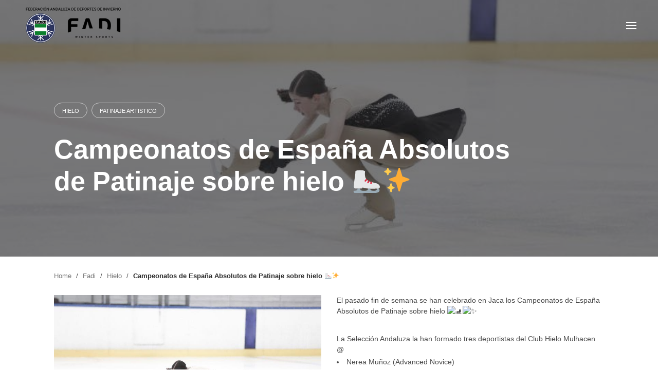

--- FILE ---
content_type: text/html; charset=UTF-8
request_url: https://fadi.es/campeonatos-de-espana-absolutos-de-patinaje-sobre-hielo-%E2%9B%B8%E2%9C%A8/
body_size: 23494
content:
<!DOCTYPE html>
<html lang="es">
<head>
	<meta charset="UTF-8">
	<meta name="viewport" content="width=device-width, initial-scale=1.0, maximum-scale=1, user-scalable=no">
	<link rel="profile" href="https://gmpg.org/xfn/11">
	<link rel="pingback" href="https://fadi.es/xmlrpc.php">

	<title>Campeonatos de España Absolutos de Patinaje sobre hielo &#x26f8;&#x2728; &#8211; FADI</title>
<style>
#wpadminbar #wp-admin-bar-wccp_free_top_button .ab-icon:before {
	content: "\f160";
	color: #02CA02;
	top: 3px;
}
#wpadminbar #wp-admin-bar-wccp_free_top_button .ab-icon {
	transform: rotate(45deg);
}
</style>



</script><meta name='robots' content='max-image-preview:large' />
<link rel='dns-prefetch' href='//www.googletagmanager.com' />
<link rel='dns-prefetch' href='//maxcdn.bootstrapcdn.com' />
<link rel="alternate" type="application/rss+xml" title="FADI &raquo; Feed" href="https://fadi.es/feed/" />
<link rel="alternate" type="text/calendar" title="FADI &raquo; iCal Feed" href="https://fadi.es/eventos/?ical=1" />
<script type="text/javascript">
window._wpemojiSettings = {"baseUrl":"https:\/\/s.w.org\/images\/core\/emoji\/14.0.0\/72x72\/","ext":".png","svgUrl":"https:\/\/s.w.org\/images\/core\/emoji\/14.0.0\/svg\/","svgExt":".svg","source":{"concatemoji":"https:\/\/fadi.es\/wp-includes\/js\/wp-emoji-release.min.js?ver=6.3.7"}};
/*! This file is auto-generated */
!function(i,n){var o,s,e;function c(e){try{var t={supportTests:e,timestamp:(new Date).valueOf()};sessionStorage.setItem(o,JSON.stringify(t))}catch(e){}}function p(e,t,n){e.clearRect(0,0,e.canvas.width,e.canvas.height),e.fillText(t,0,0);var t=new Uint32Array(e.getImageData(0,0,e.canvas.width,e.canvas.height).data),r=(e.clearRect(0,0,e.canvas.width,e.canvas.height),e.fillText(n,0,0),new Uint32Array(e.getImageData(0,0,e.canvas.width,e.canvas.height).data));return t.every(function(e,t){return e===r[t]})}function u(e,t,n){switch(t){case"flag":return n(e,"\ud83c\udff3\ufe0f\u200d\u26a7\ufe0f","\ud83c\udff3\ufe0f\u200b\u26a7\ufe0f")?!1:!n(e,"\ud83c\uddfa\ud83c\uddf3","\ud83c\uddfa\u200b\ud83c\uddf3")&&!n(e,"\ud83c\udff4\udb40\udc67\udb40\udc62\udb40\udc65\udb40\udc6e\udb40\udc67\udb40\udc7f","\ud83c\udff4\u200b\udb40\udc67\u200b\udb40\udc62\u200b\udb40\udc65\u200b\udb40\udc6e\u200b\udb40\udc67\u200b\udb40\udc7f");case"emoji":return!n(e,"\ud83e\udef1\ud83c\udffb\u200d\ud83e\udef2\ud83c\udfff","\ud83e\udef1\ud83c\udffb\u200b\ud83e\udef2\ud83c\udfff")}return!1}function f(e,t,n){var r="undefined"!=typeof WorkerGlobalScope&&self instanceof WorkerGlobalScope?new OffscreenCanvas(300,150):i.createElement("canvas"),a=r.getContext("2d",{willReadFrequently:!0}),o=(a.textBaseline="top",a.font="600 32px Arial",{});return e.forEach(function(e){o[e]=t(a,e,n)}),o}function t(e){var t=i.createElement("script");t.src=e,t.defer=!0,i.head.appendChild(t)}"undefined"!=typeof Promise&&(o="wpEmojiSettingsSupports",s=["flag","emoji"],n.supports={everything:!0,everythingExceptFlag:!0},e=new Promise(function(e){i.addEventListener("DOMContentLoaded",e,{once:!0})}),new Promise(function(t){var n=function(){try{var e=JSON.parse(sessionStorage.getItem(o));if("object"==typeof e&&"number"==typeof e.timestamp&&(new Date).valueOf()<e.timestamp+604800&&"object"==typeof e.supportTests)return e.supportTests}catch(e){}return null}();if(!n){if("undefined"!=typeof Worker&&"undefined"!=typeof OffscreenCanvas&&"undefined"!=typeof URL&&URL.createObjectURL&&"undefined"!=typeof Blob)try{var e="postMessage("+f.toString()+"("+[JSON.stringify(s),u.toString(),p.toString()].join(",")+"));",r=new Blob([e],{type:"text/javascript"}),a=new Worker(URL.createObjectURL(r),{name:"wpTestEmojiSupports"});return void(a.onmessage=function(e){c(n=e.data),a.terminate(),t(n)})}catch(e){}c(n=f(s,u,p))}t(n)}).then(function(e){for(var t in e)n.supports[t]=e[t],n.supports.everything=n.supports.everything&&n.supports[t],"flag"!==t&&(n.supports.everythingExceptFlag=n.supports.everythingExceptFlag&&n.supports[t]);n.supports.everythingExceptFlag=n.supports.everythingExceptFlag&&!n.supports.flag,n.DOMReady=!1,n.readyCallback=function(){n.DOMReady=!0}}).then(function(){return e}).then(function(){var e;n.supports.everything||(n.readyCallback(),(e=n.source||{}).concatemoji?t(e.concatemoji):e.wpemoji&&e.twemoji&&(t(e.twemoji),t(e.wpemoji)))}))}((window,document),window._wpemojiSettings);
</script>
<style type="text/css">
img.wp-smiley,
img.emoji {
	display: inline !important;
	border: none !important;
	box-shadow: none !important;
	height: 1em !important;
	width: 1em !important;
	margin: 0 0.07em !important;
	vertical-align: -0.1em !important;
	background: none !important;
	padding: 0 !important;
}
</style>
	<link rel='stylesheet' id='argpd-cookies-eu-banner-css' href='https://fadi.es/wp-content/plugins/adapta-rgpd/assets/css/cookies-banner-classic.css?ver=1.3.9' type='text/css' media='all' />
<link rel='stylesheet' id='sbi_styles-css' href='https://fadi.es/wp-content/plugins/instagram-feed/css/sbi-styles.min.css?ver=6.2.4' type='text/css' media='all' />
<link rel='stylesheet' id='wp-block-library-css' href='https://fadi.es/wp-includes/css/dist/block-library/style.min.css?ver=6.3.7' type='text/css' media='all' />
<style id='wp-block-library-theme-inline-css' type='text/css'>
.wp-block-audio figcaption{color:#555;font-size:13px;text-align:center}.is-dark-theme .wp-block-audio figcaption{color:hsla(0,0%,100%,.65)}.wp-block-audio{margin:0 0 1em}.wp-block-code{border:1px solid #ccc;border-radius:4px;font-family:Menlo,Consolas,monaco,monospace;padding:.8em 1em}.wp-block-embed figcaption{color:#555;font-size:13px;text-align:center}.is-dark-theme .wp-block-embed figcaption{color:hsla(0,0%,100%,.65)}.wp-block-embed{margin:0 0 1em}.blocks-gallery-caption{color:#555;font-size:13px;text-align:center}.is-dark-theme .blocks-gallery-caption{color:hsla(0,0%,100%,.65)}.wp-block-image figcaption{color:#555;font-size:13px;text-align:center}.is-dark-theme .wp-block-image figcaption{color:hsla(0,0%,100%,.65)}.wp-block-image{margin:0 0 1em}.wp-block-pullquote{border-bottom:4px solid;border-top:4px solid;color:currentColor;margin-bottom:1.75em}.wp-block-pullquote cite,.wp-block-pullquote footer,.wp-block-pullquote__citation{color:currentColor;font-size:.8125em;font-style:normal;text-transform:uppercase}.wp-block-quote{border-left:.25em solid;margin:0 0 1.75em;padding-left:1em}.wp-block-quote cite,.wp-block-quote footer{color:currentColor;font-size:.8125em;font-style:normal;position:relative}.wp-block-quote.has-text-align-right{border-left:none;border-right:.25em solid;padding-left:0;padding-right:1em}.wp-block-quote.has-text-align-center{border:none;padding-left:0}.wp-block-quote.is-large,.wp-block-quote.is-style-large,.wp-block-quote.is-style-plain{border:none}.wp-block-search .wp-block-search__label{font-weight:700}.wp-block-search__button{border:1px solid #ccc;padding:.375em .625em}:where(.wp-block-group.has-background){padding:1.25em 2.375em}.wp-block-separator.has-css-opacity{opacity:.4}.wp-block-separator{border:none;border-bottom:2px solid;margin-left:auto;margin-right:auto}.wp-block-separator.has-alpha-channel-opacity{opacity:1}.wp-block-separator:not(.is-style-wide):not(.is-style-dots){width:100px}.wp-block-separator.has-background:not(.is-style-dots){border-bottom:none;height:1px}.wp-block-separator.has-background:not(.is-style-wide):not(.is-style-dots){height:2px}.wp-block-table{margin:0 0 1em}.wp-block-table td,.wp-block-table th{word-break:normal}.wp-block-table figcaption{color:#555;font-size:13px;text-align:center}.is-dark-theme .wp-block-table figcaption{color:hsla(0,0%,100%,.65)}.wp-block-video figcaption{color:#555;font-size:13px;text-align:center}.is-dark-theme .wp-block-video figcaption{color:hsla(0,0%,100%,.65)}.wp-block-video{margin:0 0 1em}.wp-block-template-part.has-background{margin-bottom:0;margin-top:0;padding:1.25em 2.375em}
</style>
<style id='classic-theme-styles-inline-css' type='text/css'>
/*! This file is auto-generated */
.wp-block-button__link{color:#fff;background-color:#32373c;border-radius:9999px;box-shadow:none;text-decoration:none;padding:calc(.667em + 2px) calc(1.333em + 2px);font-size:1.125em}.wp-block-file__button{background:#32373c;color:#fff;text-decoration:none}
</style>
<style id='global-styles-inline-css' type='text/css'>
body{--wp--preset--color--black: #000000;--wp--preset--color--cyan-bluish-gray: #abb8c3;--wp--preset--color--white: #ffffff;--wp--preset--color--pale-pink: #f78da7;--wp--preset--color--vivid-red: #cf2e2e;--wp--preset--color--luminous-vivid-orange: #ff6900;--wp--preset--color--luminous-vivid-amber: #fcb900;--wp--preset--color--light-green-cyan: #7bdcb5;--wp--preset--color--vivid-green-cyan: #00d084;--wp--preset--color--pale-cyan-blue: #8ed1fc;--wp--preset--color--vivid-cyan-blue: #0693e3;--wp--preset--color--vivid-purple: #9b51e0;--wp--preset--color--brand-color: #404040;--wp--preset--color--blue-dark: #174EE2;--wp--preset--color--dark-strong: #24262B;--wp--preset--color--dark-light: #32353C;--wp--preset--color--grey-strong: #6A707E;--wp--preset--color--grey-light: #949597;--wp--preset--gradient--vivid-cyan-blue-to-vivid-purple: linear-gradient(135deg,rgba(6,147,227,1) 0%,rgb(155,81,224) 100%);--wp--preset--gradient--light-green-cyan-to-vivid-green-cyan: linear-gradient(135deg,rgb(122,220,180) 0%,rgb(0,208,130) 100%);--wp--preset--gradient--luminous-vivid-amber-to-luminous-vivid-orange: linear-gradient(135deg,rgba(252,185,0,1) 0%,rgba(255,105,0,1) 100%);--wp--preset--gradient--luminous-vivid-orange-to-vivid-red: linear-gradient(135deg,rgba(255,105,0,1) 0%,rgb(207,46,46) 100%);--wp--preset--gradient--very-light-gray-to-cyan-bluish-gray: linear-gradient(135deg,rgb(238,238,238) 0%,rgb(169,184,195) 100%);--wp--preset--gradient--cool-to-warm-spectrum: linear-gradient(135deg,rgb(74,234,220) 0%,rgb(151,120,209) 20%,rgb(207,42,186) 40%,rgb(238,44,130) 60%,rgb(251,105,98) 80%,rgb(254,248,76) 100%);--wp--preset--gradient--blush-light-purple: linear-gradient(135deg,rgb(255,206,236) 0%,rgb(152,150,240) 100%);--wp--preset--gradient--blush-bordeaux: linear-gradient(135deg,rgb(254,205,165) 0%,rgb(254,45,45) 50%,rgb(107,0,62) 100%);--wp--preset--gradient--luminous-dusk: linear-gradient(135deg,rgb(255,203,112) 0%,rgb(199,81,192) 50%,rgb(65,88,208) 100%);--wp--preset--gradient--pale-ocean: linear-gradient(135deg,rgb(255,245,203) 0%,rgb(182,227,212) 50%,rgb(51,167,181) 100%);--wp--preset--gradient--electric-grass: linear-gradient(135deg,rgb(202,248,128) 0%,rgb(113,206,126) 100%);--wp--preset--gradient--midnight: linear-gradient(135deg,rgb(2,3,129) 0%,rgb(40,116,252) 100%);--wp--preset--font-size--small: 13px;--wp--preset--font-size--medium: 20px;--wp--preset--font-size--large: 17px;--wp--preset--font-size--x-large: 42px;--wp--preset--font-size--extra-small: 12px;--wp--preset--font-size--normal: 14px;--wp--preset--font-size--larger: 20px;--wp--preset--spacing--20: 0.44rem;--wp--preset--spacing--30: 0.67rem;--wp--preset--spacing--40: 1rem;--wp--preset--spacing--50: 1.5rem;--wp--preset--spacing--60: 2.25rem;--wp--preset--spacing--70: 3.38rem;--wp--preset--spacing--80: 5.06rem;--wp--preset--shadow--natural: 6px 6px 9px rgba(0, 0, 0, 0.2);--wp--preset--shadow--deep: 12px 12px 50px rgba(0, 0, 0, 0.4);--wp--preset--shadow--sharp: 6px 6px 0px rgba(0, 0, 0, 0.2);--wp--preset--shadow--outlined: 6px 6px 0px -3px rgba(255, 255, 255, 1), 6px 6px rgba(0, 0, 0, 1);--wp--preset--shadow--crisp: 6px 6px 0px rgba(0, 0, 0, 1);}:where(.is-layout-flex){gap: 0.5em;}:where(.is-layout-grid){gap: 0.5em;}body .is-layout-flow > .alignleft{float: left;margin-inline-start: 0;margin-inline-end: 2em;}body .is-layout-flow > .alignright{float: right;margin-inline-start: 2em;margin-inline-end: 0;}body .is-layout-flow > .aligncenter{margin-left: auto !important;margin-right: auto !important;}body .is-layout-constrained > .alignleft{float: left;margin-inline-start: 0;margin-inline-end: 2em;}body .is-layout-constrained > .alignright{float: right;margin-inline-start: 2em;margin-inline-end: 0;}body .is-layout-constrained > .aligncenter{margin-left: auto !important;margin-right: auto !important;}body .is-layout-constrained > :where(:not(.alignleft):not(.alignright):not(.alignfull)){max-width: var(--wp--style--global--content-size);margin-left: auto !important;margin-right: auto !important;}body .is-layout-constrained > .alignwide{max-width: var(--wp--style--global--wide-size);}body .is-layout-flex{display: flex;}body .is-layout-flex{flex-wrap: wrap;align-items: center;}body .is-layout-flex > *{margin: 0;}body .is-layout-grid{display: grid;}body .is-layout-grid > *{margin: 0;}:where(.wp-block-columns.is-layout-flex){gap: 2em;}:where(.wp-block-columns.is-layout-grid){gap: 2em;}:where(.wp-block-post-template.is-layout-flex){gap: 1.25em;}:where(.wp-block-post-template.is-layout-grid){gap: 1.25em;}.has-black-color{color: var(--wp--preset--color--black) !important;}.has-cyan-bluish-gray-color{color: var(--wp--preset--color--cyan-bluish-gray) !important;}.has-white-color{color: var(--wp--preset--color--white) !important;}.has-pale-pink-color{color: var(--wp--preset--color--pale-pink) !important;}.has-vivid-red-color{color: var(--wp--preset--color--vivid-red) !important;}.has-luminous-vivid-orange-color{color: var(--wp--preset--color--luminous-vivid-orange) !important;}.has-luminous-vivid-amber-color{color: var(--wp--preset--color--luminous-vivid-amber) !important;}.has-light-green-cyan-color{color: var(--wp--preset--color--light-green-cyan) !important;}.has-vivid-green-cyan-color{color: var(--wp--preset--color--vivid-green-cyan) !important;}.has-pale-cyan-blue-color{color: var(--wp--preset--color--pale-cyan-blue) !important;}.has-vivid-cyan-blue-color{color: var(--wp--preset--color--vivid-cyan-blue) !important;}.has-vivid-purple-color{color: var(--wp--preset--color--vivid-purple) !important;}.has-black-background-color{background-color: var(--wp--preset--color--black) !important;}.has-cyan-bluish-gray-background-color{background-color: var(--wp--preset--color--cyan-bluish-gray) !important;}.has-white-background-color{background-color: var(--wp--preset--color--white) !important;}.has-pale-pink-background-color{background-color: var(--wp--preset--color--pale-pink) !important;}.has-vivid-red-background-color{background-color: var(--wp--preset--color--vivid-red) !important;}.has-luminous-vivid-orange-background-color{background-color: var(--wp--preset--color--luminous-vivid-orange) !important;}.has-luminous-vivid-amber-background-color{background-color: var(--wp--preset--color--luminous-vivid-amber) !important;}.has-light-green-cyan-background-color{background-color: var(--wp--preset--color--light-green-cyan) !important;}.has-vivid-green-cyan-background-color{background-color: var(--wp--preset--color--vivid-green-cyan) !important;}.has-pale-cyan-blue-background-color{background-color: var(--wp--preset--color--pale-cyan-blue) !important;}.has-vivid-cyan-blue-background-color{background-color: var(--wp--preset--color--vivid-cyan-blue) !important;}.has-vivid-purple-background-color{background-color: var(--wp--preset--color--vivid-purple) !important;}.has-black-border-color{border-color: var(--wp--preset--color--black) !important;}.has-cyan-bluish-gray-border-color{border-color: var(--wp--preset--color--cyan-bluish-gray) !important;}.has-white-border-color{border-color: var(--wp--preset--color--white) !important;}.has-pale-pink-border-color{border-color: var(--wp--preset--color--pale-pink) !important;}.has-vivid-red-border-color{border-color: var(--wp--preset--color--vivid-red) !important;}.has-luminous-vivid-orange-border-color{border-color: var(--wp--preset--color--luminous-vivid-orange) !important;}.has-luminous-vivid-amber-border-color{border-color: var(--wp--preset--color--luminous-vivid-amber) !important;}.has-light-green-cyan-border-color{border-color: var(--wp--preset--color--light-green-cyan) !important;}.has-vivid-green-cyan-border-color{border-color: var(--wp--preset--color--vivid-green-cyan) !important;}.has-pale-cyan-blue-border-color{border-color: var(--wp--preset--color--pale-cyan-blue) !important;}.has-vivid-cyan-blue-border-color{border-color: var(--wp--preset--color--vivid-cyan-blue) !important;}.has-vivid-purple-border-color{border-color: var(--wp--preset--color--vivid-purple) !important;}.has-vivid-cyan-blue-to-vivid-purple-gradient-background{background: var(--wp--preset--gradient--vivid-cyan-blue-to-vivid-purple) !important;}.has-light-green-cyan-to-vivid-green-cyan-gradient-background{background: var(--wp--preset--gradient--light-green-cyan-to-vivid-green-cyan) !important;}.has-luminous-vivid-amber-to-luminous-vivid-orange-gradient-background{background: var(--wp--preset--gradient--luminous-vivid-amber-to-luminous-vivid-orange) !important;}.has-luminous-vivid-orange-to-vivid-red-gradient-background{background: var(--wp--preset--gradient--luminous-vivid-orange-to-vivid-red) !important;}.has-very-light-gray-to-cyan-bluish-gray-gradient-background{background: var(--wp--preset--gradient--very-light-gray-to-cyan-bluish-gray) !important;}.has-cool-to-warm-spectrum-gradient-background{background: var(--wp--preset--gradient--cool-to-warm-spectrum) !important;}.has-blush-light-purple-gradient-background{background: var(--wp--preset--gradient--blush-light-purple) !important;}.has-blush-bordeaux-gradient-background{background: var(--wp--preset--gradient--blush-bordeaux) !important;}.has-luminous-dusk-gradient-background{background: var(--wp--preset--gradient--luminous-dusk) !important;}.has-pale-ocean-gradient-background{background: var(--wp--preset--gradient--pale-ocean) !important;}.has-electric-grass-gradient-background{background: var(--wp--preset--gradient--electric-grass) !important;}.has-midnight-gradient-background{background: var(--wp--preset--gradient--midnight) !important;}.has-small-font-size{font-size: var(--wp--preset--font-size--small) !important;}.has-medium-font-size{font-size: var(--wp--preset--font-size--medium) !important;}.has-large-font-size{font-size: var(--wp--preset--font-size--large) !important;}.has-x-large-font-size{font-size: var(--wp--preset--font-size--x-large) !important;}
.wp-block-navigation a:where(:not(.wp-element-button)){color: inherit;}
:where(.wp-block-post-template.is-layout-flex){gap: 1.25em;}:where(.wp-block-post-template.is-layout-grid){gap: 1.25em;}
:where(.wp-block-columns.is-layout-flex){gap: 2em;}:where(.wp-block-columns.is-layout-grid){gap: 2em;}
.wp-block-pullquote{font-size: 1.5em;line-height: 1.6;}
</style>
<link rel='stylesheet' id='contact-form-7-css' href='https://fadi.es/wp-content/plugins/contact-form-7/includes/css/styles.css?ver=5.8.1' type='text/css' media='all' />
<link rel='stylesheet' id='rs-plugin-settings-css' href='https://fadi.es/wp-content/plugins/slider-revolution/public/assets/css/rs6.css?ver=6.1.4' type='text/css' media='all' />
<style id='rs-plugin-settings-inline-css' type='text/css'>
#rs-demo-id {}
</style>
<style id='woocommerce-inline-inline-css' type='text/css'>
.woocommerce form .form-row .required { visibility: visible; }
</style>
<link rel='stylesheet' id='norebro-style-css' href='https://fadi.es/wp-content/themes/norebro/style.css?ver=1.2.0' type='text/css' media='all' />
<style id='norebro-style-inline-css' type='text/css'>
#masthead.site-header.header-fixed{background-color:#ffffff;}#masthead.site-header{border:none;}#masthead.site-header.header-fixed{border:none;}.header-title .bg-image{background-image:url('https://fadi.es/wp-content/uploads/2021/12/2021-12-21-1.jpg');background-size:cover;}.header-title h1.page-title{color:#ffffff;}.norebro-bar{background-color:rgba(255,255,255,0.01);}.bar-hamburger{}body .site-content{background-size:auto;background-position:center center;}footer.site-footer{background-size:cover;}.site-footer .widget,.site-footer .widget p,.site-footer .widget .subtitle,.site-footer .widget a,.site-footer .widget .widget-title, .site-footer .widget a:hover, .site-footer .widget h3 a, .site-footer .widget h4 a,.site-footer .widgets .socialbar a.social.outline span,.site-footer .widgets input,.site-footer input:not([type="submit"]):hover, .site-footer .widget_recent_comments .comment-author-link,.site-footer .widgets input:focus,.site-footer .widget_norebro_widget_subscribe button.btn,.site-footer .widgets select,.site-footer .widget_tag_cloud .tagcloud a,.site-footer .widget_tag_cloud .tagcloud a:hover{}.site-footer .widget_norebro_widget_subscribe button.btn, .site-footer .widget_norebro_widget_subscribe button.btn:hover,.site-footer input:not([type="submit"]), .site-footer input:not([type="submit"]):focus,.site-footer .widgets .socialbar a.social.outline,.site-footer .widgets select,.site-footer .widget_tag_cloud .tagcloud a,.site-footer .widget_tag_cloud .tagcloud a:hover{}.site-footer .widget_norebro_widget_subscribe button.btn:hover, .site-footer .widgets .socialbar a.social.outline:hover{}h1, h2, h3, h3.second-title, h4 ,h5, .counter-box .count, .counter-box .counter-box-count, h1 a, h2 a, h3 a, h4 a, h5 a{color:#000000;}.countdown-box .box-time .box-count, .chart-box-pie-content{color:#000000;}.portfolio-item h4, .portfolio-item h4.title, .portfolio-item h4 a, .portfolio-item-2 h4, .portfolio-item-2 h4.title, .portfolio-item-2 h4 a, .woocommerce ul.products li.product a{color:#000000;font-size:inherit;line-height:inherit;}.blog-item h3.title{color:#000000;line-height: initial;} .blog-item h3.title a{font-size: initial;}#main .post .entry-content h1,#main .post .entry-content h2,#main .post .entry-content h3,#main .post .entry-content h4,#main .post .entry-content h5{color:#000000;}.accordion-box .title:hover .control,.accordion-box .item.active .control,.accordion-box.title-brand-color .title,.accordion-box.active-brand-color .item.active .control,.accordion-box.active-brand-color .title:hover .control,.slider .owl-dot.brand,.socialbar.brand a:hover,.socialbar.brand.outline a,.socialbar.brand.flat a,.socialbar.brand.inline a:hover,.video-module .btn-play.outline.btn-brand,.video-module.boxed:hover .btn-play.btn-brand,.widget_tag_cloud .tagcloud a:hover, .widget_product_tag_cloud .tagcloud a:hover,.widget_nav_menu .menu-item a:hover,.widget_pages .menu-item a:hover,.widget_nav_menu .current-menu-item a,.widget_pages .current-menu-item a,.widget-sidebar-menu-left .menu-item a:hover,.widget_rss ul a,.widget_norebro_widget_recent_posts ul.recent-posts-list h4 a:hover,.widget_norebro_widget_login a,.widget div.star-rating:before,.widget div.star-rating span:before, .widget span.star-rating:before,.widget span.star-rating span:before,a:hover,p a,.btn-brand:hover,.btn-outline.btn-brand,a.btn-outline.btn-brand,.btn-outline.btn-brand.disabled:hover,a.btn-outline.btn-brand.disabled:hover,.btn-link.btn-brand,a.btn-link.btn-brand,a.tag:hover,.tag-wrap a:hover,a[class^="tag-link-"]:hover,nav.pagination li a.page-numbers.active,.fullscreen-navigation .copyright .content > a,.fullscreen-navigation.simple ul.menu li:hover > a,.fullscreen-navigation.centered .fullscreen-menu-wrap ul.menu > li a:hover,.post-navigation .box-wrap > a:hover h4, .post-navigation .box-wrap > a:hover .icon,.bar .content a:hover,.bar .share .links a:hover,.portfolio-sorting li a:hover,.portfolio-item h4.title a:hover, .portfolio-item .widget h4 a:hover, .widget .portfolio-item h4 a:hover,.portfolio-item .category.outline,.portfolio-item.grid-2:hover h4.title, .portfolio-item.grid-2:hover .widget h4, .widget .portfolio-item.grid-2:hover h4,.portfolio-item.grid-2.hover-2 .overlay span,.portfolio-item.grid-5 .more span,.blog-grid .tags a:hover,.blog-grid:hover h3 a,.blog-grid.grid-4:hover .tags a,.post .entry-content a:not(.wp-block-button__link):not(.wp-block-file__button),.page-links a,.entry-footer .share .title:hover,.toggle-post:hover .arrow,.toggle-post:hover .content h3,.post .comments-link a:hover,.comments-area .comment-body .comment-meta .reply a,.comments-area .comment-body .comment-meta a.comment-edit-link,.comments-area .reply a,.comments-area .reply-cancle a,.comments-area a.comment-edit-link,input.brand-color,input[type="submit"].brand-color,button.brand-color,a.brand-color,div.brand-color,span.brand-color,input.brand-color-hover:hover,input[type="submit"].brand-color-hover:hover,button.brand-color-hover:hover,a.brand-color-hover:hover,div.brand-color-hover:hover,span.brand-color-hover:hover,.brand-color,.brand-color-after:after,.brand-color-before:before,.brand-color-hover:hover,.brand-color-hover-after:after,.brand-color-hover-before:before,.woocommerce .product div.summary .woo-review-link:hover,.woocommerce .product .product_meta a,ul.woo-products li.product:hover h3 a,.woocommerce form.login a,.woocommerce #payment li.wc_payment_method a.about_paypal,.woocommerce .woo-my-nav li.is-active a,.woocommerce .woo-my-content p a:hover, .has-brand-color-color, .is-style-outline .has-brand-color-color {color:#404040;}.video-module.btn-brand-color-hover:hover .btn-play .icon,.brand-color-i,.brand-color-after-i:after,.brand-color-before-i:before,.brand-color-hover-i:hover,.brand-color-hover-i-after:after,.brand-color-hover-i-before:before{color:#404040 !important;}.accordion-box.outline.title-brand-border-color .title,.contact-form.without-label-offset .focus.active,.contact-form.flat input:not([type="submit"]):focus, .contact-form.flat select:focus, .contact-form.flat textarea:focus,.socialbar.brand a,.video-module .btn-play.btn-brand,.widget_tag_cloud .tagcloud a:hover, .widget_product_tag_cloud .tagcloud a:hover,.widget_calendar tbody tr td#today,.btn-brand,.btn-outline.btn-brand,a.btn-outline.btn-brand,.btn-outline.btn-brand:hover,a.btn-outline.btn-brand:hover,.btn-outline.btn-brand.disabled:hover,a.btn-outline.btn-brand.disabled:hover,input:not([type="submit"]):focus,textarea:focus,select:focus,a.tag:hover,.tag-wrap a:hover,a[class^="tag-link-"]:hover,.portfolio-gallery .gallery-content .tag,.header-search form input:focus,.fullscreen-navigation.simple ul.menu li:hover > a:after, .fullscreen-navigation.simple ul.menu li:hover > a:before,.portfolio-item .category.outline,.portfolio-page.fullscreen .content .tag,.portfolio-page.portfolio-header-title.invert .tag,.entry-footer .share .title:hover,input.brand-border-color,input[type="submit"].brand-border-color,button.brand-border-color,a.brand-border-color,div.brand-border-color,span.brand-border-color,input.brand-border-color-hover:hover,input[type="submit"].brand-border-color-hover:hover,button.brand-border-color-hover:hover,a.brand-border-color-hover:hover,div.brand-border-color-hover:hover,span.brand-border-color-hover:hover,.brand-border-color,.brand-border-color-after:after,.brand-border-color-before:before,.brand-border-color-hover:hover,.brand-border-color-hover-after:after,.brand-border-color-hover-before:before, .has-brand-color-background-color, .is-style-outline .has-brand-color-color {border-color:#404040;}.brand-border-color-i,.brand-border-color-after-i:after,.brand-border-color-before-i:before,.brand-border-color-hover-i:hover,.brand-border-color-hover-i-after:after,.brand-border-color-hover-i-before:before{border-color:#404040 !important;}.divider,h1.with-divider:after, h2.with-divider:after, h3.with-divider:after, h4.with-divider:after, h5.with-divider:after, h6.with-divider:after,.accordion-box.title-brand-bg-color .title,.list-box li:after, .widget_recent_comments li:after, .widget_recent_entries li:after, .widget_meta li:after, .widget_archive li:after, .widget_nav_menu li:after,.widget_pages li:after, .widget_categories li:after, .widget_rss li:after, .widget_product_categories li:after,.list-box.icon-fill li .icon, .icon-fill.widget_recent_comments li .icon, .icon-fill.widget_recent_entries li .icon, .icon-fill.widget_meta li .icon, .icon-fill.widget_archive li .icon, .icon-fill.widget_nav_menu li .icon,.icon-fill.widget_pages li .icon, .icon-fill.widget_categories li .icon, .icon-fill.widget_rss li .icon, .icon-fill.widget_product_categories li .icon,.socialbar.brand a,.socialbar.brand.outline a:hover,.socialbar.brand.flat a:hover,.video-module .btn-play.btn-brand,.video-module.boxed:hover .btn-play.outline.btn-brand,.widget_calendar caption,.widget_price_filter .ui-slider-range,.widget_price_filter .ui-slider-handle:after,a.hover-underline.underline-brand:before,.btn-brand,button[disabled].btn-brand:hover,input[type="submit"][disabled].btn-brand:hover,.btn-outline.btn-brand:hover,a.btn-outline.btn-brand:hover,.radio input:checked + .input:after,.radio:hover input:checked + .input:after,.portfolio-gallery .gallery-content .tag,nav.pagination li a.hover-underline:before,.portfolio-sorting li a:hover .name:before,.portfolio-item .category,.portfolio-page.fullscreen .content .tag,.portfolio-page.portfolio-header-title.invert .tag,input.brand-bg-color,input[type="submit"].brand-bg-color,button.brand-bg-color,a.brand-bg-color,div.brand-bg-color,span.brand-bg-color,input.brand-bg-color-hover:hover,input[type="submit"].brand-bg-color-hover:hover,button.brand-bg-color-hover:hover,a.brand-bg-color-hover:hover,div.brand-bg-color-hover:hover,span.brand-bg-color-hover:hover,.brand-bg-color,.brand-bg-color-after:after,.brand-bg-color-before:before,.brand-bg-color-hover:hover,.brand-bg-color-hover-after:after,.brand-bg-color-hover-before:before,.woocommerce .product .product_meta > span:after,.select2-dropdown .select2-results__option[aria-selected="true"],.woocommerce .woo-my-content mark, .has-brand-color-background-color {background-color:#404040;}.brand-bg-color-i,.brand-bg-color-after-i:after,.brand-bg-color-before-i:before,.brand-bg-color-hover-i:hover,.brand-bg-color-hover-i-after:after,.brand-bg-color-hover-i-before:before{background-color:#404040 !important;}@media screen and (min-width: 1025px){header#masthead.site-header,#masthead.site-header .header-wrap, .header-cap{height:100px;max-height:100px;line-height:100px;}}@media screen and (min-width: 768px) and (max-width: 1024px){header#masthead.site-header,#masthead.site-header .header-wrap, .header-cap{height:100px;max-height:100px;line-height:100px;}}@media screen and (max-width: 767px){header#masthead.site-header,#masthead.site-header .header-wrap, .header-cap{height:90px;max-height:90px;line-height:90px;}}
</style>
<link rel='stylesheet' id='norebro-grid-css' href='https://fadi.es/wp-content/themes/norebro/assets/css/grid.min.css?ver=6.3.7' type='text/css' media='all' />
<link rel='stylesheet' id='cff-css' href='https://fadi.es/wp-content/plugins/custom-facebook-feed/assets/css/cff-style.min.css?ver=4.2' type='text/css' media='all' />
<link rel='stylesheet' id='sb-font-awesome-css' href='https://maxcdn.bootstrapcdn.com/font-awesome/4.7.0/css/font-awesome.min.css?ver=6.3.7' type='text/css' media='all' />
<!--[if lt IE 9]>
<link rel='stylesheet' id='vc_lte_ie9-css' href='https://fadi.es/wp-content/plugins/js_composer/assets/css/vc_lte_ie9.min.css?ver=6.0.5' type='text/css' media='screen' />
<![endif]-->
<link rel='stylesheet' id='js_composer_front-css' href='https://fadi.es/wp-content/plugins/js_composer/assets/css/js_composer.min.css?ver=6.0.5' type='text/css' media='all' />
<script type='text/javascript' src='https://fadi.es/wp-includes/js/jquery/jquery.min.js?ver=3.7.0' id='jquery-core-js'></script>
<script type='text/javascript' src='https://fadi.es/wp-includes/js/jquery/jquery-migrate.min.js?ver=3.4.1' id='jquery-migrate-js'></script>
<script type='text/javascript' src='https://fadi.es/wp-content/plugins/adapta-rgpd/assets/js/cookies-eu-banner.js?ver=1.3.9' id='argpd-cookies-eu-banner-js'></script>
<script type='text/javascript' src='https://fadi.es/wp-content/plugins/flowpaper-lite-pdf-flipbook/assets/lity/lity.min.js' id='lity-js-js'></script>
<script type='text/javascript' src='https://fadi.es/wp-content/plugins/slider-revolution/public/assets/js/revolution.tools.min.js?ver=6.0' id='tp-tools-js'></script>
<script type='text/javascript' src='https://fadi.es/wp-content/plugins/slider-revolution/public/assets/js/rs6.min.js?ver=6.1.4' id='revmin-js'></script>
<script type='text/javascript' src='https://fadi.es/wp-content/plugins/woocommerce/assets/js/jquery-blockui/jquery.blockUI.min.js?ver=2.7.0-wc.8.2.4' id='jquery-blockui-js'></script>
<script type='text/javascript' id='wc-add-to-cart-js-extra'>
/* <![CDATA[ */
var wc_add_to_cart_params = {"ajax_url":"\/wp-admin\/admin-ajax.php","wc_ajax_url":"\/?wc-ajax=%%endpoint%%","i18n_view_cart":"Ver carrito","cart_url":"https:\/\/fadi.es\/carrito\/","is_cart":"","cart_redirect_after_add":"no"};
/* ]]> */
</script>
<script type='text/javascript' src='https://fadi.es/wp-content/plugins/woocommerce/assets/js/frontend/add-to-cart.min.js?ver=8.2.4' id='wc-add-to-cart-js'></script>
<script type='text/javascript' src='https://fadi.es/wp-content/plugins/js_composer/assets/js/vendors/woocommerce-add-to-cart.js?ver=6.0.5' id='vc_woocommerce-add-to-cart-js-js'></script>

<!-- Fragmento de código de la etiqueta de Google (gtag.js) añadida por Site Kit -->

<!-- Fragmento de código de Google Analytics añadido por Site Kit -->

<script id="google_gtagjs-js-after" type="text/javascript">
window.dataLayer = window.dataLayer || [];function gtag(){dataLayer.push(arguments);}
gtag("set","linker",{"domains":["fadi.es"]});
gtag("js", new Date());
gtag("set", "developer_id.dZTNiMT", true);
gtag("config", "GT-5NGSDZXW");
 window._googlesitekit = window._googlesitekit || {}; window._googlesitekit.throttledEvents = []; window._googlesitekit.gtagEvent = (name, data) => { var key = JSON.stringify( { name, data } ); if ( !! window._googlesitekit.throttledEvents[ key ] ) { return; } window._googlesitekit.throttledEvents[ key ] = true; setTimeout( () => { delete window._googlesitekit.throttledEvents[ key ]; }, 5 ); gtag( "event", name, { ...data, event_source: "site-kit" } ); };
</script>

<!-- Finalizar fragmento de código de la etiqueta de Google (gtags.js) añadida por Site Kit -->
<link rel="https://api.w.org/" href="https://fadi.es/wp-json/" /><link rel="alternate" type="application/json" href="https://fadi.es/wp-json/wp/v2/posts/5673996" /><link rel="EditURI" type="application/rsd+xml" title="RSD" href="https://fadi.es/xmlrpc.php?rsd" />
<meta name="generator" content="WordPress 6.3.7" />
<meta name="generator" content="WooCommerce 8.2.4" />
<link rel="canonical" href="https://fadi.es/campeonatos-de-espana-absolutos-de-patinaje-sobre-hielo-%e2%9b%b8%e2%9c%a8/" />
<link rel='shortlink' href='https://fadi.es/?p=5673996' />
<link rel="alternate" type="application/json+oembed" href="https://fadi.es/wp-json/oembed/1.0/embed?url=https%3A%2F%2Ffadi.es%2Fcampeonatos-de-espana-absolutos-de-patinaje-sobre-hielo-%25e2%259b%25b8%25e2%259c%25a8%2F" />
<link rel="alternate" type="text/xml+oembed" href="https://fadi.es/wp-json/oembed/1.0/embed?url=https%3A%2F%2Ffadi.es%2Fcampeonatos-de-espana-absolutos-de-patinaje-sobre-hielo-%25e2%259b%25b8%25e2%259c%25a8%2F&#038;format=xml" />
<meta name="generator" content="Site Kit by Google 1.157.0" /><script id="wpcp_disable_Right_Click" type="text/javascript">
document.ondragstart = function() { return false;}
	function nocontext(e) {
	   return false;
	}
	document.oncontextmenu = nocontext;
</script>
<style>
.unselectable
{
-moz-user-select:none;
-webkit-user-select:none;
cursor: default;
}
html
{
-webkit-touch-callout: none;
-webkit-user-select: none;
-khtml-user-select: none;
-moz-user-select: none;
-ms-user-select: none;
user-select: none;
-webkit-tap-highlight-color: rgba(0,0,0,0);
}
</style>
<script id="wpcp_css_disable_selection" type="text/javascript">
var e = document.getElementsByTagName('body')[0];
if(e)
{
	e.setAttribute('unselectable',"on");
}
</script>
<meta name="et-api-version" content="v1"><meta name="et-api-origin" content="https://fadi.es"><link rel="https://theeventscalendar.com/" href="https://fadi.es/wp-json/tribe/tickets/v1/" /><meta name="tec-api-version" content="v1"><meta name="tec-api-origin" content="https://fadi.es"><link rel="alternate" href="https://fadi.es/wp-json/tribe/events/v1/" />	<noscript><style>.woocommerce-product-gallery{ opacity: 1 !important; }</style></noscript>
	<meta name="generator" content="Powered by WPBakery Page Builder - drag and drop page builder for WordPress."/>
<meta name="generator" content="Powered by Slider Revolution 6.1.4 - responsive, Mobile-Friendly Slider Plugin for WordPress with comfortable drag and drop interface." />
<!-- Global site tag (gtag.js) - Google Analytics -->


<link rel="icon" href="https://fadi.es/wp-content/uploads/2021/06/cropped-Icono-FADI-WEB-1-32x32.png" sizes="32x32" />
<link rel="icon" href="https://fadi.es/wp-content/uploads/2021/06/cropped-Icono-FADI-WEB-1-192x192.png" sizes="192x192" />
<link rel="apple-touch-icon" href="https://fadi.es/wp-content/uploads/2021/06/cropped-Icono-FADI-WEB-1-180x180.png" />
<meta name="msapplication-TileImage" content="https://fadi.es/wp-content/uploads/2021/06/cropped-Icono-FADI-WEB-1-270x270.png" />
<script type="text/javascript">function setREVStartSize(t){try{var h,e=document.getElementById(t.c).parentNode.offsetWidth;if(e=0===e||isNaN(e)?window.innerWidth:e,t.tabw=void 0===t.tabw?0:parseInt(t.tabw),t.thumbw=void 0===t.thumbw?0:parseInt(t.thumbw),t.tabh=void 0===t.tabh?0:parseInt(t.tabh),t.thumbh=void 0===t.thumbh?0:parseInt(t.thumbh),t.tabhide=void 0===t.tabhide?0:parseInt(t.tabhide),t.thumbhide=void 0===t.thumbhide?0:parseInt(t.thumbhide),t.mh=void 0===t.mh||""==t.mh||"auto"===t.mh?0:parseInt(t.mh,0),"fullscreen"===t.layout||"fullscreen"===t.l)h=Math.max(t.mh,window.innerHeight);else{for(var i in t.gw=Array.isArray(t.gw)?t.gw:[t.gw],t.rl)void 0!==t.gw[i]&&0!==t.gw[i]||(t.gw[i]=t.gw[i-1]);for(var i in t.gh=void 0===t.el||""===t.el||Array.isArray(t.el)&&0==t.el.length?t.gh:t.el,t.gh=Array.isArray(t.gh)?t.gh:[t.gh],t.rl)void 0!==t.gh[i]&&0!==t.gh[i]||(t.gh[i]=t.gh[i-1]);var r,a=new Array(t.rl.length),n=0;for(var i in t.tabw=t.tabhide>=e?0:t.tabw,t.thumbw=t.thumbhide>=e?0:t.thumbw,t.tabh=t.tabhide>=e?0:t.tabh,t.thumbh=t.thumbhide>=e?0:t.thumbh,t.rl)a[i]=t.rl[i]<window.innerWidth?0:t.rl[i];for(var i in r=a[0],a)r>a[i]&&0<a[i]&&(r=a[i],n=i);var d=e>t.gw[n]+t.tabw+t.thumbw?1:(e-(t.tabw+t.thumbw))/t.gw[n];h=t.gh[n]*d+(t.tabh+t.thumbh)}void 0===window.rs_init_css&&(window.rs_init_css=document.head.appendChild(document.createElement("style"))),document.getElementById(t.c).height=h,window.rs_init_css.innerHTML+="#"+t.c+"_wrapper { height: "+h+"px }"}catch(t){console.log("Failure at Presize of Slider:"+t)}};</script>
<noscript><style> .wpb_animate_when_almost_visible { opacity: 1; }</style></noscript>	

<!-- Global site tag (gtag.js) - Google Analytics -->





</head>

<body class="post-template-default single single-post postid-5673996 single-format-standard wp-embed-responsive theme-norebro woocommerce-no-js unselectable tribe-no-js page-template-norebro tec-no-tickets-on-recurring group-blog norebro-theme-1-4-6 wpb-js-composer js-comp-ver-6.0.5 vc_responsive tribe-theme-norebro">

	
	
<a class="scroll-top" id="page-scroll-top">
	<img src="https://fadi.es/wp-content/themes/norebro/assets/images/scroll-top.svg" alt="Scroll to top">
</a>


	

	<div id="page" class="site">
		<a class="skip-link screen-reader-text" href="#main">Skip to content</a>
	
			
		

		
<header id="masthead" class="site-header light-text header-1 without-mobile-search"
 data-header-fixed="true" data-mobile-header-fixed="true" data-fixed-initial-offset="150">
	<div class="header-wrap page-container">
		
<div class="site-branding">
		<p class="site-title">
		<a href="https://fadi.es/" rel="home">

			<span class="logo with-mobile">
									<img src="https://fadi.es/wp-content/uploads/2021/06/FADI-2021-22-200x75px.png"  srcset="https://fadi.es/wp-content/uploads/2021/06/FADI-2021-22.png 2x" alt="FADI">
							</span>

			<span class="fixed-logo">
									<img src="https://fadi.es/wp-content/uploads/2021/06/FADI-2021-22-200x75px.png"  srcset="https://fadi.es/wp-content/uploads/2021/06/FADI-2021-22.png 2x" alt="FADI">
							</span>

						<span class="mobile-logo">
				<img src="https://fadi.es/wp-content/uploads/2021/06/FADI-2021-22-web-small.png" class="" alt="FADI">
			</span>
			
						<span class="fixed-mobile-logo">
				<img src="https://fadi.es/wp-content/uploads/2021/06/FADI-2021-22-web-small.png" class="" alt="FADI">
			</span>
			
			<span class="for-onepage">
				<span class="dark hidden">
											<img src="https://fadi.es/wp-content/uploads/2021/06/FADI-2021-22-200x75px.png"  srcset="https://fadi.es/wp-content/uploads/2021/06/FADI-2021-22.png 2x" alt="FADI">
									</span>
				<span class="light hidden">
											<img src="https://fadi.es/wp-content/uploads/2021/06/FADI-2021-22-Blanco-200x75px-1.png"  srcset="https://fadi.es/wp-content/uploads/2021/06/FADI-2021-22-Blanco.png 2x" alt="FADI">
									</span>
			</span>
		</a>
	</p>
</div><!-- .site-branding -->
		<div class="right">
			
<nav id="site-navigation" class="main-nav hidden slide-right">
	<div class="close">
		<i class="icon ion-android-close"></i>
	</div>
	<div id="mega-menu-wrap">
        <ul id="primary-menu" class="menu"><li id="nav-menu-item-5668079-696d8ba9f2dfd" class="mega-menu-item nav-item menu-item-depth-0 has-submenu "><a href="#" class="menu-link main-menu-link item-title"><span>Federación</span></a>
<div class="sub-nav"><ul class="menu-depth-1 sub-menu sub-nav-group" >
	<li id="nav-menu-item-5669634-696d8ba9f2e50" class="mega-menu-item sub-nav-item menu-item-depth-1 "><a href="https://fadi.es/clubes/" class="menu-link sub-menu-link"><span>Clubes Adscritos a la FADI</span></a></li>
	<li id="nav-menu-item-5669638-696d8ba9f2e87" class="mega-menu-item sub-nav-item menu-item-depth-1 "><a href="https://fadi.es/deporte-inclusivo/" class="menu-link sub-menu-link"><span>Deporte para Personas con Discapacidad DPD</span></a></li>
	<li id="nav-menu-item-5669641-696d8ba9f2eb8" class="mega-menu-item sub-nav-item menu-item-depth-1 "><a href="https://fadi.es/deporte-igualdad-y-mujer/" class="menu-link sub-menu-link"><span>Deporte Igualdad y Mujer</span></a></li>
	<li id="nav-menu-item-5668109-696d8ba9f2eeb" class="mega-menu-item sub-nav-item menu-item-depth-1 "><a href="https://fadi.es/portal-de-la-transparencia/" class="menu-link sub-menu-link"><span>Portal de la Transparencia</span></a></li>
	<li id="nav-menu-item-5669677-696d8ba9f2f1c" class="mega-menu-item sub-nav-item menu-item-depth-1 "><a href="https://fadi.es/informacion-antidopaje/" class="menu-link sub-menu-link"><span>Información Antidopaje</span></a></li>
	<li id="nav-menu-item-5670801-696d8ba9f2f4a" class="mega-menu-item sub-nav-item menu-item-depth-1 "><a href="https://fadi.es/wp-content/uploads/2024/06/Patrocinio-FADI-Temporada-24_25.pdf" class="menu-link sub-menu-link"><span>Dossier Patrocinio</span></a></li>
</ul></div>
</li>
<li id="nav-menu-item-5668753-696d8ba9f2f96" class="mega-menu-item nav-item menu-item-depth-0 has-submenu "><a href="https://fadi.es/?page_id=5668234" class="menu-link main-menu-link item-title"><span>Licencias</span></a>
<div class="sub-nav"><ul class="menu-depth-1 sub-menu sub-nav-group" >
	<li id="nav-menu-item-5677046-696d8ba9f2fc9" class="mega-menu-item sub-nav-item menu-item-depth-1 "><a href="https://fadi.es/licencias/licencias-fadi-2023-24/" class="menu-link sub-menu-link"><span>Licencias FADI</span></a></li>
	<li id="nav-menu-item-5677051-696d8ba9f2ff8" class="mega-menu-item sub-nav-item menu-item-depth-1 "><a href="https://fadi.es/licencias/licencias-rfedi-2023-24/" class="menu-link sub-menu-link"><span>Licencias RFEDI</span></a></li>
	<li id="nav-menu-item-5677073-696d8ba9f3025" class="mega-menu-item sub-nav-item menu-item-depth-1 "><a href="https://fadi.es/licencias/licencias-rfedh-2023-24/" class="menu-link sub-menu-link"><span>Licencias RFEDH</span></a></li>
	<li id="nav-menu-item-5672541-696d8ba9f3052" class="mega-menu-item sub-nav-item menu-item-depth-1 "><a href="https://fadi.es/licencias/licencias-fis-2023-24/" class="menu-link sub-menu-link"><span>Licencias FIS</span></a></li>
</ul></div>
</li>
<li id="nav-menu-item-5668081-696d8ba9f308b" class="mega-menu-item nav-item menu-item-depth-0 has-submenu "><a href="#" class="menu-link main-menu-link item-title"><span>Tecnificación</span></a>
<div class="sub-nav"><ul class="menu-depth-1 sub-menu sub-nav-group" >
	<li id="nav-menu-item-5678831-696d8ba9f30bc" class="mega-menu-item sub-nav-item menu-item-depth-1 "><a href="https://fadi.es/?page_id=5678829&amp;preview=true" class="menu-link sub-menu-link"><span>TECNIFICACIÓN 2025_26</span></a></li>
	<li id="nav-menu-item-5678248-696d8ba9f30f4" class="mega-menu-item sub-nav-item menu-item-depth-1 "><a href="https://fadi.es/tecnificacion-2024-25/" class="menu-link sub-menu-link"><span>TECNIFICACIÓN 2024_25</span></a></li>
	<li id="nav-menu-item-5678391-696d8ba9f3121" class="mega-menu-item sub-nav-item menu-item-depth-1 "><a href="https://fadi.es/wp-content/uploads/2025/02/Listado-CETDI-CEEDA.pdf" class="menu-link sub-menu-link"><span>LISTADO CETDI CEEDA 24_25</span></a></li>
	<li id="nav-menu-item-5678390-696d8ba9f314e" class="mega-menu-item sub-nav-item menu-item-depth-1 "><a href="https://fadi.es/wp-content/uploads/2024/06/Programa-Especial-de-Apoyo.pdf" class="menu-link sub-menu-link"><span>PROGRAMA ESPECIAL DE APOYO 24_25</span></a></li>
	<li id="nav-menu-item-5678698-696d8ba9f317b" class="mega-menu-item sub-nav-item menu-item-depth-1 "><a href="https://fadi.es/wp-content/uploads/2024/12/PAE_Resolucion-provisional.pdf" class="menu-link sub-menu-link"><span>Resolución Provisional PAE</span></a></li>
	<li id="nav-menu-item-5676949-696d8ba9f31a9" class="mega-menu-item sub-nav-item menu-item-depth-1 "><a href="https://fadi.es/tecnificacion-2023-24/" class="menu-link sub-menu-link"><span>Tecnificación 2023-24</span></a></li>
	<li id="nav-menu-item-5674878-696d8ba9f31da" class="mega-menu-item sub-nav-item menu-item-depth-1 "><a href="https://fadi.es/tecnificacion-2022-23/" class="menu-link sub-menu-link"><span>Tecnificación 2022-23</span></a></li>
	<li id="nav-menu-item-5672649-696d8ba9f3207" class="mega-menu-item sub-nav-item menu-item-depth-1 "><a href="https://fadi.es/tecnificacion-2021-22/" class="menu-link sub-menu-link"><span>Tecnificación 2021-22</span></a></li>
	<li id="nav-menu-item-5670731-696d8ba9f3234" class="mega-menu-item sub-nav-item menu-item-depth-1 "><a href="https://fadi.es/tecnificacion-2020-21/" class="menu-link sub-menu-link"><span>Tecnificación 2020-21</span></a></li>
	<li id="nav-menu-item-5670733-696d8ba9f3261" class="mega-menu-item sub-nav-item menu-item-depth-1 "><a href="https://fadi.es/tecnificacion-2019-20/" class="menu-link sub-menu-link"><span>Tecnificación 2019-20</span></a></li>
</ul></div>
</li>
<li id="nav-menu-item-5668127-696d8ba9f329b" class="mega-menu-item nav-item menu-item-depth-0 has-submenu "><a href="#" class="menu-link main-menu-link item-title"><span>Modalidades</span></a>
<div class="sub-nav"><ul class="menu-depth-1 sub-menu sub-nav-group" >
	<li id="nav-menu-item-5668575-696d8ba9f32ca" class="mega-menu-item sub-nav-item menu-item-depth-1 has-submenu "><a href="https://fadi.es/modalidades/nieve/" class="menu-link sub-menu-link"><span>Nieve</span></a>
	<div class="sub-sub-nav"><ul class="menu-depth-2 sub-sub-menu" >
		<li id="nav-menu-item-5669938-696d8ba9f32f9" class="mega-menu-item sub-nav-item menu-item-depth-2 "><a href="https://fadi.es/modalidades/nieve/esqui-alpino/" class="menu-link sub-menu-link"><span>Esquí Alpino</span></a></li>
		<li id="nav-menu-item-5669940-696d8ba9f3327" class="mega-menu-item sub-nav-item menu-item-depth-2 "><a href="https://fadi.es/modalidades/nieve/freestyle-freeski/" class="menu-link sub-menu-link"><span>Freestyle  Freeski</span></a></li>
		<li id="nav-menu-item-5669939-696d8ba9f3354" class="mega-menu-item sub-nav-item menu-item-depth-2 "><a href="https://fadi.es/modalidades/nieve/esqui-de-fondo/" class="menu-link sub-menu-link"><span>Modalidades Nórdicas</span></a></li>
		<li id="nav-menu-item-5669941-696d8ba9f33a2" class="mega-menu-item sub-nav-item menu-item-depth-2 "><a href="https://fadi.es/modalidades/nieve/snowboard/" class="menu-link sub-menu-link"><span>Snowboard</span></a></li>
	</ul></div>
</li>
	<li id="nav-menu-item-5668572-696d8ba9f33d0" class="mega-menu-item sub-nav-item menu-item-depth-1 has-submenu "><a href="https://fadi.es/modalidades/hielo/" class="menu-link sub-menu-link"><span>Hielo</span></a>
	<div class="sub-sub-nav"><ul class="menu-depth-2 sub-sub-menu" >
		<li id="nav-menu-item-5669944-696d8ba9f33ff" class="mega-menu-item sub-nav-item menu-item-depth-2 "><a href="https://fadi.es/modalidades/hielo/curling/" class="menu-link sub-menu-link"><span>Curling</span></a></li>
		<li id="nav-menu-item-5669942-696d8ba9f342e" class="mega-menu-item sub-nav-item menu-item-depth-2 "><a href="https://fadi.es/modalidades/hielo/hockey-hielo/" class="menu-link sub-menu-link"><span>Hockey Hielo</span></a></li>
		<li id="nav-menu-item-5669943-696d8ba9f345c" class="mega-menu-item sub-nav-item menu-item-depth-2 "><a href="https://fadi.es/modalidades/hielo/patinaje-artistico/" class="menu-link sub-menu-link"><span>Patinaje Artístico</span></a></li>
	</ul></div>
</li>
	<li id="nav-menu-item-5669947-696d8ba9f348a" class="mega-menu-item sub-nav-item menu-item-depth-1 "><a href="https://fadi.es/modalidades/mushing/" class="menu-link sub-menu-link"><span>Mushing</span></a></li>
</ul></div>
</li>
<li id="nav-menu-item-5668126-696d8ba9f34c3" class="mega-menu-item nav-item menu-item-depth-0 has-submenu "><a class="menu-link main-menu-link item-title"><span>Competición</span></a>
<div class="sub-nav"><ul class="menu-depth-1 sub-menu sub-nav-group" >
	<li id="nav-menu-item-5678387-696d8ba9f34f1" class="mega-menu-item sub-nav-item menu-item-depth-1 "><a href="https://fadi.es/wp-content/uploads/2026/01/Copia-de-FADI-Calendario-2025-2026-V9-Enero.pdf" class="menu-link sub-menu-link"><span>Calendario Descargable 2025-26 (Provisional)</span></a></li>
	<li id="nav-menu-item-5679087-696d8ba9f3521" class="mega-menu-item sub-nav-item menu-item-depth-1 "><a href="https://fadi.es/resultados-25_26/" class="menu-link sub-menu-link"><span>Resultados Competiciones FADI 2025-2026</span></a></li>
	<li id="nav-menu-item-5678677-696d8ba9f3550" class="mega-menu-item sub-nav-item menu-item-depth-1 "><a href="https://fadi.es/eventos/" class="menu-link sub-menu-link"><span>Calendario y Resultados 24_25 VersiónWeb</span></a></li>
	<li id="nav-menu-item-5677615-696d8ba9f357e" class="mega-menu-item sub-nav-item menu-item-depth-1 has-submenu "><a href="https://fadi.es/wp-content-uploads-2023-12-calendario-fadi-2023-24-nieve-28_12-pdf/" class="menu-link sub-menu-link"><span>FADI 2023-24</span></a>
	<div class="sub-sub-nav"><ul class="menu-depth-2 sub-sub-menu" >
		<li id="nav-menu-item-5677370-696d8ba9f35ad" class="mega-menu-item sub-nav-item menu-item-depth-2 "><a href="https://fadi.es/wp-content-uploads-2023-12-calendario-fadi-2023-24-nieve-28_12-pdf/" class="menu-link sub-menu-link"><span>Competiciones FADI 2023-24</span></a></li>
		<li id="nav-menu-item-5677614-696d8ba9f35dc" class="mega-menu-item sub-nav-item menu-item-depth-2 "><a href="https://fadi.es/wp-content-uploads-2023-12-calendario-fadi-2023-24-nieve-28_12-pdf/" class="menu-link sub-menu-link"><span>Resultados FADI 2023-24</span></a></li>
	</ul></div>
</li>
	<li id="nav-menu-item-5677613-696d8ba9f360b" class="mega-menu-item sub-nav-item menu-item-depth-1 has-submenu "><a href="https://fadi.es/competiciones-fadi-2022-23/" class="menu-link sub-menu-link"><span>FADI 2022-23</span></a>
	<div class="sub-sub-nav"><ul class="menu-depth-2 sub-sub-menu" >
		<li id="nav-menu-item-5675424-696d8ba9f363d" class="mega-menu-item sub-nav-item menu-item-depth-2 "><a href="https://fadi.es/competiciones-fadi-2022-23/" class="menu-link sub-menu-link"><span>Competiciones FADI 2022-23</span></a></li>
		<li id="nav-menu-item-5675961-696d8ba9f3671" class="mega-menu-item sub-nav-item menu-item-depth-2 "><a href="https://fadi.es/competiciones-fadi-2022-23/#Resultados-2022-23" class="menu-link sub-menu-link"><span>Resultados FADI 2022-23</span></a></li>
	</ul></div>
</li>
	<li id="nav-menu-item-5677612-696d8ba9f36a1" class="mega-menu-item sub-nav-item menu-item-depth-1 has-submenu "><a href="https://fadi.es/competiciones-fadi-2021-22/" class="menu-link sub-menu-link"><span>FADI 2021-22</span></a>
	<div class="sub-sub-nav"><ul class="menu-depth-2 sub-sub-menu" >
		<li id="nav-menu-item-5673205-696d8ba9f36d1" class="mega-menu-item sub-nav-item menu-item-depth-2 "><a href="https://fadi.es/competiciones-fadi-2021-22/" class="menu-link sub-menu-link"><span>Competiciones FADI 2021-22</span></a></li>
		<li id="nav-menu-item-5674380-696d8ba9f36ff" class="mega-menu-item sub-nav-item menu-item-depth-2 "><a href="https://fadi.es/competiciones-fadi-2021-22/#Resultados-2021-22" class="menu-link sub-menu-link"><span>Resultados FADI 2021-22</span></a></li>
	</ul></div>
</li>
	<li id="nav-menu-item-5670473-696d8ba9f372e" class="mega-menu-item sub-nav-item menu-item-depth-1 "><a href="https://fadi.es/competiciones-fadi-2020-21/" class="menu-link sub-menu-link"><span>Competiciones y resultados FADI 2020-21</span></a></li>
	<li id="nav-menu-item-5670474-696d8ba9f376c" class="mega-menu-item sub-nav-item menu-item-depth-1 "><a href="https://fadi.es/competiciones-fadi-2019-20/" class="menu-link sub-menu-link"><span>Competiciones y resultados FADI 2019-20</span></a></li>
</ul></div>
</li>
<li id="nav-menu-item-5668128-696d8ba9f37a6" class="mega-menu-item nav-item menu-item-depth-0 has-submenu "><a href="#" class="menu-link main-menu-link item-title"><span>Formación</span></a>
<div class="sub-nav"><ul class="menu-depth-1 sub-menu sub-nav-group" >
	<li id="nav-menu-item-5668143-696d8ba9f37d6" class="mega-menu-item sub-nav-item menu-item-depth-1 "><a href="https://fadi.es/fadiformacion/" class="menu-link sub-menu-link"><span>#FadiFormación</span></a></li>
</ul></div>
</li>
<li id="nav-menu-item-5669720-696d8ba9f380f" class="mega-menu-item nav-item menu-item-depth-0 "><a href="https://fadi.es/noticias/" class="menu-link main-menu-link item-title"><span>Noticias</span></a></li>
<li id="nav-menu-item-5669658-696d8ba9f3848" class="mega-menu-item nav-item menu-item-depth-0 "><a href="https://fadi.es/contacta/" class="menu-link main-menu-link item-title"><span>Contacta</span></a></li>
</ul>	</div>

	<ul class="phone-menu-middle font-titles">
					</ul>

	<ul class="phone-menu-bottom">

		<!-- Languages -->
		

		
	</ul>
</nav>			

<ul class="menu-other">

				
				
	
	
	</ul>



<!-- Mobile menu -->
<div class="hamburger-menu" id="hamburger-menu">
	<a class="hamburger" aria-controls="site-navigation" aria-expanded="false"></a>
</div>
			
<!-- Fullscreen -->
	<div class="hamburger-menu" id="hamburger-fullscreen-menu">
		<a class="hamburger" aria-controls="site-navigation" aria-expanded="false"></a>
	</div>
			<div class="close-menu"></div>
		</div>
	</div><!-- .header-wrap -->
</header><!-- #masthead -->


<div class="fullscreen-navigation" id="fullscreen-mega-menu">
	<div class="site-branding">
		<p class="site-title">
			<a href="https://fadi.es/" rel="home">
												<span class="first-logo">
						<img src="https://fadi.es/wp-content/uploads/2019/11/logo_web-e1585811359252.png"
							 srcset="https://fadi.es/wp-content/uploads/2019/11/logo_web-e1585811359252.png 2x"							alt="FADI">
					</span>
										</a>
		</p>
	</div>
	<div class="fullscreen-menu-wrap font-titles">
		<div id="fullscreen-mega-menu-wrap">
            <ul id="secondary-menu" class="menu"><li id="nav-menu-item-5668079-696d8baa04276" class="mega-menu-item nav-item menu-item-depth-0 has-submenu "><a href="#" class="menu-link main-menu-link item-title"><span>Federación</span></a>
<div class="sub-nav"><ul class="menu-depth-1 sub-menu sub-nav-group" >
	<li id="nav-menu-item-5669634-696d8baa042cd" class="mega-menu-item sub-nav-item menu-item-depth-1 "><a href="https://fadi.es/clubes/" class="menu-link sub-menu-link"><span>Clubes Adscritos a la FADI</span></a></li>
	<li id="nav-menu-item-5669638-696d8baa04310" class="mega-menu-item sub-nav-item menu-item-depth-1 "><a href="https://fadi.es/deporte-inclusivo/" class="menu-link sub-menu-link"><span>Deporte para Personas con Discapacidad DPD</span></a></li>
	<li id="nav-menu-item-5669641-696d8baa0435a" class="mega-menu-item sub-nav-item menu-item-depth-1 "><a href="https://fadi.es/deporte-igualdad-y-mujer/" class="menu-link sub-menu-link"><span>Deporte Igualdad y Mujer</span></a></li>
	<li id="nav-menu-item-5668109-696d8baa04397" class="mega-menu-item sub-nav-item menu-item-depth-1 "><a href="https://fadi.es/portal-de-la-transparencia/" class="menu-link sub-menu-link"><span>Portal de la Transparencia</span></a></li>
	<li id="nav-menu-item-5669677-696d8baa043d4" class="mega-menu-item sub-nav-item menu-item-depth-1 "><a href="https://fadi.es/informacion-antidopaje/" class="menu-link sub-menu-link"><span>Información Antidopaje</span></a></li>
	<li id="nav-menu-item-5670801-696d8baa0440f" class="mega-menu-item sub-nav-item menu-item-depth-1 "><a href="https://fadi.es/wp-content/uploads/2024/06/Patrocinio-FADI-Temporada-24_25.pdf" class="menu-link sub-menu-link"><span>Dossier Patrocinio</span></a></li>
</ul></div>
</li>
<li id="nav-menu-item-5668753-696d8baa0445d" class="mega-menu-item nav-item menu-item-depth-0 has-submenu "><a href="https://fadi.es/?page_id=5668234" class="menu-link main-menu-link item-title"><span>Licencias</span></a>
<div class="sub-nav"><ul class="menu-depth-1 sub-menu sub-nav-group" >
	<li id="nav-menu-item-5677046-696d8baa0449c" class="mega-menu-item sub-nav-item menu-item-depth-1 "><a href="https://fadi.es/licencias/licencias-fadi-2023-24/" class="menu-link sub-menu-link"><span>Licencias FADI</span></a></li>
	<li id="nav-menu-item-5677051-696d8baa044d9" class="mega-menu-item sub-nav-item menu-item-depth-1 "><a href="https://fadi.es/licencias/licencias-rfedi-2023-24/" class="menu-link sub-menu-link"><span>Licencias RFEDI</span></a></li>
	<li id="nav-menu-item-5677073-696d8baa04514" class="mega-menu-item sub-nav-item menu-item-depth-1 "><a href="https://fadi.es/licencias/licencias-rfedh-2023-24/" class="menu-link sub-menu-link"><span>Licencias RFEDH</span></a></li>
	<li id="nav-menu-item-5672541-696d8baa04550" class="mega-menu-item sub-nav-item menu-item-depth-1 "><a href="https://fadi.es/licencias/licencias-fis-2023-24/" class="menu-link sub-menu-link"><span>Licencias FIS</span></a></li>
</ul></div>
</li>
<li id="nav-menu-item-5668081-696d8baa0459b" class="mega-menu-item nav-item menu-item-depth-0 has-submenu "><a href="#" class="menu-link main-menu-link item-title"><span>Tecnificación</span></a>
<div class="sub-nav"><ul class="menu-depth-1 sub-menu sub-nav-group" >
	<li id="nav-menu-item-5678831-696d8baa045db" class="mega-menu-item sub-nav-item menu-item-depth-1 "><a href="https://fadi.es/?page_id=5678829&amp;preview=true" class="menu-link sub-menu-link"><span>TECNIFICACIÓN 2025_26</span></a></li>
	<li id="nav-menu-item-5678248-696d8baa04627" class="mega-menu-item sub-nav-item menu-item-depth-1 "><a href="https://fadi.es/tecnificacion-2024-25/" class="menu-link sub-menu-link"><span>TECNIFICACIÓN 2024_25</span></a></li>
	<li id="nav-menu-item-5678391-696d8baa04668" class="mega-menu-item sub-nav-item menu-item-depth-1 "><a href="https://fadi.es/wp-content/uploads/2025/02/Listado-CETDI-CEEDA.pdf" class="menu-link sub-menu-link"><span>LISTADO CETDI CEEDA 24_25</span></a></li>
	<li id="nav-menu-item-5678390-696d8baa046a4" class="mega-menu-item sub-nav-item menu-item-depth-1 "><a href="https://fadi.es/wp-content/uploads/2024/06/Programa-Especial-de-Apoyo.pdf" class="menu-link sub-menu-link"><span>PROGRAMA ESPECIAL DE APOYO 24_25</span></a></li>
	<li id="nav-menu-item-5678698-696d8baa046e0" class="mega-menu-item sub-nav-item menu-item-depth-1 "><a href="https://fadi.es/wp-content/uploads/2024/12/PAE_Resolucion-provisional.pdf" class="menu-link sub-menu-link"><span>Resolución Provisional PAE</span></a></li>
	<li id="nav-menu-item-5676949-696d8baa0472d" class="mega-menu-item sub-nav-item menu-item-depth-1 "><a href="https://fadi.es/tecnificacion-2023-24/" class="menu-link sub-menu-link"><span>Tecnificación 2023-24</span></a></li>
	<li id="nav-menu-item-5674878-696d8baa0476c" class="mega-menu-item sub-nav-item menu-item-depth-1 "><a href="https://fadi.es/tecnificacion-2022-23/" class="menu-link sub-menu-link"><span>Tecnificación 2022-23</span></a></li>
	<li id="nav-menu-item-5672649-696d8baa047a9" class="mega-menu-item sub-nav-item menu-item-depth-1 "><a href="https://fadi.es/tecnificacion-2021-22/" class="menu-link sub-menu-link"><span>Tecnificación 2021-22</span></a></li>
	<li id="nav-menu-item-5670731-696d8baa047e5" class="mega-menu-item sub-nav-item menu-item-depth-1 "><a href="https://fadi.es/tecnificacion-2020-21/" class="menu-link sub-menu-link"><span>Tecnificación 2020-21</span></a></li>
	<li id="nav-menu-item-5670733-696d8baa04821" class="mega-menu-item sub-nav-item menu-item-depth-1 "><a href="https://fadi.es/tecnificacion-2019-20/" class="menu-link sub-menu-link"><span>Tecnificación 2019-20</span></a></li>
</ul></div>
</li>
<li id="nav-menu-item-5668127-696d8baa0486e" class="mega-menu-item nav-item menu-item-depth-0 has-submenu "><a href="#" class="menu-link main-menu-link item-title"><span>Modalidades</span></a>
<div class="sub-nav"><ul class="menu-depth-1 sub-menu sub-nav-group" >
	<li id="nav-menu-item-5668575-696d8baa048ae" class="mega-menu-item sub-nav-item menu-item-depth-1 has-submenu "><a href="https://fadi.es/modalidades/nieve/" class="menu-link sub-menu-link"><span>Nieve</span></a>
	<div class="sub-sub-nav"><ul class="menu-depth-2 sub-sub-menu" >
		<li id="nav-menu-item-5669938-696d8baa048eb" class="mega-menu-item sub-nav-item menu-item-depth-2 "><a href="https://fadi.es/modalidades/nieve/esqui-alpino/" class="menu-link sub-menu-link"><span>Esquí Alpino</span></a></li>
		<li id="nav-menu-item-5669940-696d8baa04927" class="mega-menu-item sub-nav-item menu-item-depth-2 "><a href="https://fadi.es/modalidades/nieve/freestyle-freeski/" class="menu-link sub-menu-link"><span>Freestyle  Freeski</span></a></li>
		<li id="nav-menu-item-5669939-696d8baa04963" class="mega-menu-item sub-nav-item menu-item-depth-2 "><a href="https://fadi.es/modalidades/nieve/esqui-de-fondo/" class="menu-link sub-menu-link"><span>Modalidades Nórdicas</span></a></li>
		<li id="nav-menu-item-5669941-696d8baa0499f" class="mega-menu-item sub-nav-item menu-item-depth-2 "><a href="https://fadi.es/modalidades/nieve/snowboard/" class="menu-link sub-menu-link"><span>Snowboard</span></a></li>
	</ul></div>
</li>
	<li id="nav-menu-item-5668572-696d8baa049de" class="mega-menu-item sub-nav-item menu-item-depth-1 has-submenu "><a href="https://fadi.es/modalidades/hielo/" class="menu-link sub-menu-link"><span>Hielo</span></a>
	<div class="sub-sub-nav"><ul class="menu-depth-2 sub-sub-menu" >
		<li id="nav-menu-item-5669944-696d8baa04a1b" class="mega-menu-item sub-nav-item menu-item-depth-2 "><a href="https://fadi.es/modalidades/hielo/curling/" class="menu-link sub-menu-link"><span>Curling</span></a></li>
		<li id="nav-menu-item-5669942-696d8baa04a56" class="mega-menu-item sub-nav-item menu-item-depth-2 "><a href="https://fadi.es/modalidades/hielo/hockey-hielo/" class="menu-link sub-menu-link"><span>Hockey Hielo</span></a></li>
		<li id="nav-menu-item-5669943-696d8baa04a91" class="mega-menu-item sub-nav-item menu-item-depth-2 "><a href="https://fadi.es/modalidades/hielo/patinaje-artistico/" class="menu-link sub-menu-link"><span>Patinaje Artístico</span></a></li>
	</ul></div>
</li>
	<li id="nav-menu-item-5669947-696d8baa04ace" class="mega-menu-item sub-nav-item menu-item-depth-1 "><a href="https://fadi.es/modalidades/mushing/" class="menu-link sub-menu-link"><span>Mushing</span></a></li>
</ul></div>
</li>
<li id="nav-menu-item-5668126-696d8baa04b2d" class="mega-menu-item nav-item menu-item-depth-0 has-submenu "><a class="menu-link main-menu-link item-title"><span>Competición</span></a>
<div class="sub-nav"><ul class="menu-depth-1 sub-menu sub-nav-group" >
	<li id="nav-menu-item-5678387-696d8baa04b69" class="mega-menu-item sub-nav-item menu-item-depth-1 "><a href="https://fadi.es/wp-content/uploads/2026/01/Copia-de-FADI-Calendario-2025-2026-V9-Enero.pdf" class="menu-link sub-menu-link"><span>Calendario Descargable 2025-26 (Provisional)</span></a></li>
	<li id="nav-menu-item-5679087-696d8baa04ba7" class="mega-menu-item sub-nav-item menu-item-depth-1 "><a href="https://fadi.es/resultados-25_26/" class="menu-link sub-menu-link"><span>Resultados Competiciones FADI 2025-2026</span></a></li>
	<li id="nav-menu-item-5678677-696d8baa04be4" class="mega-menu-item sub-nav-item menu-item-depth-1 "><a href="https://fadi.es/eventos/" class="menu-link sub-menu-link"><span>Calendario y Resultados 24_25 VersiónWeb</span></a></li>
	<li id="nav-menu-item-5677615-696d8baa04c21" class="mega-menu-item sub-nav-item menu-item-depth-1 has-submenu "><a href="https://fadi.es/wp-content-uploads-2023-12-calendario-fadi-2023-24-nieve-28_12-pdf/" class="menu-link sub-menu-link"><span>FADI 2023-24</span></a>
	<div class="sub-sub-nav"><ul class="menu-depth-2 sub-sub-menu" >
		<li id="nav-menu-item-5677370-696d8baa04c5e" class="mega-menu-item sub-nav-item menu-item-depth-2 "><a href="https://fadi.es/wp-content-uploads-2023-12-calendario-fadi-2023-24-nieve-28_12-pdf/" class="menu-link sub-menu-link"><span>Competiciones FADI 2023-24</span></a></li>
		<li id="nav-menu-item-5677614-696d8baa04c9c" class="mega-menu-item sub-nav-item menu-item-depth-2 "><a href="https://fadi.es/wp-content-uploads-2023-12-calendario-fadi-2023-24-nieve-28_12-pdf/" class="menu-link sub-menu-link"><span>Resultados FADI 2023-24</span></a></li>
	</ul></div>
</li>
	<li id="nav-menu-item-5677613-696d8baa04cd9" class="mega-menu-item sub-nav-item menu-item-depth-1 has-submenu "><a href="https://fadi.es/competiciones-fadi-2022-23/" class="menu-link sub-menu-link"><span>FADI 2022-23</span></a>
	<div class="sub-sub-nav"><ul class="menu-depth-2 sub-sub-menu" >
		<li id="nav-menu-item-5675424-696d8baa04d17" class="mega-menu-item sub-nav-item menu-item-depth-2 "><a href="https://fadi.es/competiciones-fadi-2022-23/" class="menu-link sub-menu-link"><span>Competiciones FADI 2022-23</span></a></li>
		<li id="nav-menu-item-5675961-696d8baa04d53" class="mega-menu-item sub-nav-item menu-item-depth-2 "><a href="https://fadi.es/competiciones-fadi-2022-23/#Resultados-2022-23" class="menu-link sub-menu-link"><span>Resultados FADI 2022-23</span></a></li>
	</ul></div>
</li>
	<li id="nav-menu-item-5677612-696d8baa04d8d" class="mega-menu-item sub-nav-item menu-item-depth-1 has-submenu "><a href="https://fadi.es/competiciones-fadi-2021-22/" class="menu-link sub-menu-link"><span>FADI 2021-22</span></a>
	<div class="sub-sub-nav"><ul class="menu-depth-2 sub-sub-menu" >
		<li id="nav-menu-item-5673205-696d8baa04dc5" class="mega-menu-item sub-nav-item menu-item-depth-2 "><a href="https://fadi.es/competiciones-fadi-2021-22/" class="menu-link sub-menu-link"><span>Competiciones FADI 2021-22</span></a></li>
		<li id="nav-menu-item-5674380-696d8baa04dfa" class="mega-menu-item sub-nav-item menu-item-depth-2 "><a href="https://fadi.es/competiciones-fadi-2021-22/#Resultados-2021-22" class="menu-link sub-menu-link"><span>Resultados FADI 2021-22</span></a></li>
	</ul></div>
</li>
	<li id="nav-menu-item-5670473-696d8baa04e30" class="mega-menu-item sub-nav-item menu-item-depth-1 "><a href="https://fadi.es/competiciones-fadi-2020-21/" class="menu-link sub-menu-link"><span>Competiciones y resultados FADI 2020-21</span></a></li>
	<li id="nav-menu-item-5670474-696d8baa04e6a" class="mega-menu-item sub-nav-item menu-item-depth-1 "><a href="https://fadi.es/competiciones-fadi-2019-20/" class="menu-link sub-menu-link"><span>Competiciones y resultados FADI 2019-20</span></a></li>
</ul></div>
</li>
<li id="nav-menu-item-5668128-696d8baa04eb7" class="mega-menu-item nav-item menu-item-depth-0 has-submenu "><a href="#" class="menu-link main-menu-link item-title"><span>Formación</span></a>
<div class="sub-nav"><ul class="menu-depth-1 sub-menu sub-nav-group" >
	<li id="nav-menu-item-5668143-696d8baa04f09" class="mega-menu-item sub-nav-item menu-item-depth-1 "><a href="https://fadi.es/fadiformacion/" class="menu-link sub-menu-link"><span>#FadiFormación</span></a></li>
</ul></div>
</li>
<li id="nav-menu-item-5669720-696d8baa04f55" class="mega-menu-item nav-item menu-item-depth-0 "><a href="https://fadi.es/noticias/" class="menu-link main-menu-link item-title"><span>Noticias</span></a></li>
<li id="nav-menu-item-5669658-696d8baa04fa1" class="mega-menu-item nav-item menu-item-depth-0 "><a href="https://fadi.es/contacta/" class="menu-link main-menu-link item-title"><span>Contacta</span></a></li>
</ul>		</div>
	</div>

	
	<div class="copyright">
		<span class="content">
			© 2022, Federación Andaluza de Deportes de Invierno | <a href="https://fadi.es/aviso-legal/" target="_blank">Aviso Legal</a> | <a href="https://fadi.es/politica-privacidad/" target="_blank">Política de Privacidad</a> | <a href="https://fadi.es/politica-cookies/" target="_blank">Política de Cookies</a>			<br>
			Todos los derechos reservados		</span>

			</div>
	<div class="close" id="fullscreen-menu-close">
		<span class="ion-ios-close-empty"></span>
	</div>
</div>

		
		
		<div id="content" class="site-content">

			



<div class="header-title without-cap text-left">


	<div class="bg-image"></div>
	<div class="title-wrap">
		<div class="content">
		
			<div class="page-container full">
				<div class="wrap-container">
					<div class="tags"><a class="tag"  href="https://fadi.es/category/fadi/hielo/" rel="category tag"> Hielo</a> <a class="tag"  href="https://fadi.es/category/fadi/hielo/patinaje-artistico/" rel="category tag"> Patinaje Artistico</a></div>
					<h1 class="page-title">Campeonatos de España Absolutos de Patinaje sobre hielo &#x26f8;&#x2728;</h1>
									</div>
			</div>

		</div>
	</div>
</div> <!-- .header-title -->

<div class="breadcrumbs" itemscope itemtype="http://schema.org/BreadcrumbList">
	<div class="page-container full">
		<div class="vc_col-sm-12">

			<div class="left">
				<a class="brand-color-hover hover-underline underline-brand" itemprop="itemListElement" itemscope itemtype="http://schema.org/ListItem" href="https://fadi.es/">Home</a> / <a class="brand-color-hover hover-underline underline-brand" itemprop="itemListElement" itemscope itemtype="http://schema.org/ListItem" href="https://fadi.es/category/fadi/">Fadi</a> / <a class="brand-color-hover hover-underline underline-brand" itemprop="itemListElement" itemscope itemtype="http://schema.org/ListItem" href="https://fadi.es/category/fadi/hielo/">Hielo</a> / <span class="current" itemprop="itemListElement" itemscope itemtype="http://schema.org/ListItem">Campeonatos de España Absolutos de Patinaje sobre hielo &#x26f8;&#x2728;</span>			</div>

			
		</div>
		<div class="clear"></div>
	</div><!--.page-container-->
</div> <!-- .breadcrumbs -->

<div class="page-container  full">
	
	

	<div class="page-content">
		<div id="primary" class="content-area">
			<main id="main" class="site-main page-offset-bottom">
				<article id="post-5673996" class="post-5673996 post type-post status-publish format-standard has-post-thumbnail hentry category-hielo category-patinaje-artistico">

	
	<div class="entry-content">
		<div class="vc_row wpb_row vc_row-fluid"><div class="wpb_column vc_column_container vc_col-sm-6"><div class="vc_column-inner"><div class="wpb_wrapper">
	<div class="wpb_text_column wpb_content_element " >
		<div class="wpb_wrapper">
			<p><img decoding="async" fetchpriority="high" class="aligncenter size-full wp-image-5673997" src="https://fadi.es/wp-content/uploads/2021/12/2021-12-21-1.jpg" alt="" width="780" height="520" srcset="https://fadi.es/wp-content/uploads/2021/12/2021-12-21-1.jpg 780w, https://fadi.es/wp-content/uploads/2021/12/2021-12-21-1-300x200.jpg 300w, https://fadi.es/wp-content/uploads/2021/12/2021-12-21-1-768x512.jpg 768w, https://fadi.es/wp-content/uploads/2021/12/2021-12-21-1-600x400.jpg 600w" sizes="(max-width: 780px) 100vw, 780px" /></p>
<p><img decoding="async" class="aligncenter wp-image-5673999" src="https://fadi.es/wp-content/uploads/2021/12/2021-12-21-3.jpg" alt="" width="780" height="518" srcset="https://fadi.es/wp-content/uploads/2021/12/2021-12-21-3.jpg 1440w, https://fadi.es/wp-content/uploads/2021/12/2021-12-21-3-300x199.jpg 300w, https://fadi.es/wp-content/uploads/2021/12/2021-12-21-3-1024x681.jpg 1024w, https://fadi.es/wp-content/uploads/2021/12/2021-12-21-3-768x510.jpg 768w, https://fadi.es/wp-content/uploads/2021/12/2021-12-21-3-600x399.jpg 600w" sizes="(max-width: 780px) 100vw, 780px" /></p>

		</div>
	</div>
</div></div></div><div class="wpb_column vc_column_container vc_col-sm-6"><div class="vc_column-inner"><div class="wpb_wrapper">
	<div class="wpb_text_column wpb_content_element " >
		<div class="wpb_wrapper">
			<div class="kvgmc6g5 cxmmr5t8 oygrvhab hcukyx3x c1et5uql ii04i59q">
<div dir="auto">El pasado fin de semana se han celebrado en Jaca los Campeonatos de España Absolutos de Patinaje sobre hielo <span class="pq6dq46d tbxw36s4 knj5qynh kvgmc6g5 ditlmg2l oygrvhab nvdbi5me sf5mxxl7 gl3lb2sf hhz5lgdu"><img decoding="async" src="https://www.facebook.com/images/emoji.php/v9/tff/1/16/26f8.png" alt="&#x26f8;" width="16" height="16" /></span><span class="pq6dq46d tbxw36s4 knj5qynh kvgmc6g5 ditlmg2l oygrvhab nvdbi5me sf5mxxl7 gl3lb2sf hhz5lgdu"><img decoding="async" loading="lazy" src="https://www.facebook.com/images/emoji.php/v9/tf4/1/16/2728.png" alt="&#x2728;" width="16" height="16" /></span></div>
</div>
<p>&nbsp;</p>
<div class="cxmmr5t8 oygrvhab hcukyx3x c1et5uql o9v6fnle ii04i59q">
<div dir="auto">La Selección Andaluza la han formado tres deportistas del Club Hielo Mulhacen @</div>
<ul>
<li dir="auto">Nerea Muñoz (Advanced Novice)</li>
<li dir="auto">Lara Perdiguero (Advanced Novice)</li>
<li dir="auto">Egoitz Calvo (ISU)</li>
</ul>
</div>
<div class="cxmmr5t8 oygrvhab hcukyx3x c1et5uql o9v6fnle ii04i59q">
<div dir="auto">Los resultados de nuestros deportistas han sido:</div>
<ul>
<li dir="auto">Lara 9ª Free S. y 16ª Short P.</li>
<li dir="auto">Nerea 21ª en Free S. y Short P.</li>
<li dir="auto">Egoitz 6º en Free S. y Short P.</li>
</ul>
</div>
<p>&nbsp;</p>
<div class="cxmmr5t8 oygrvhab hcukyx3x c1et5uql o9v6fnle ii04i59q">
<div dir="auto">¡Enhorabuena a los tres! <span class="pq6dq46d tbxw36s4 knj5qynh kvgmc6g5 ditlmg2l oygrvhab nvdbi5me sf5mxxl7 gl3lb2sf hhz5lgdu"><img decoding="async" loading="lazy" src="https://www.facebook.com/images/emoji.php/v9/tfb/1/16/1f44f_1f3fd.png" alt="&#x1f44f;&#x1f3fd;" width="16" height="16" /></span><span class="pq6dq46d tbxw36s4 knj5qynh kvgmc6g5 ditlmg2l oygrvhab nvdbi5me sf5mxxl7 gl3lb2sf hhz5lgdu"><img decoding="async" loading="lazy" src="https://www.facebook.com/images/emoji.php/v9/tfb/1/16/1f44f_1f3fd.png" alt="&#x1f44f;&#x1f3fd;" width="16" height="16" /></span><span class="pq6dq46d tbxw36s4 knj5qynh kvgmc6g5 ditlmg2l oygrvhab nvdbi5me sf5mxxl7 gl3lb2sf hhz5lgdu"><img decoding="async" loading="lazy" src="https://www.facebook.com/images/emoji.php/v9/tfb/1/16/1f44f_1f3fd.png" alt="&#x1f44f;&#x1f3fd;" width="16" height="16" /></span></div>
</div>
<p>&nbsp;</p>
<div class="cxmmr5t8 oygrvhab hcukyx3x c1et5uql o9v6fnle ii04i59q">
<div dir="auto">( *Foto 1 y 4: <span class="pq6dq46d tbxw36s4 knj5qynh kvgmc6g5 ditlmg2l oygrvhab nvdbi5me sf5mxxl7 gl3lb2sf hhz5lgdu"><img decoding="async" loading="lazy" src="https://www.facebook.com/images/emoji.php/v9/tde/1/16/1f4f8.png" alt="&#x1f4f8;" width="16" height="16" /></span> José Gallego )</div>
</div>
<p>&nbsp;</p>
<div class="cxmmr5t8 oygrvhab hcukyx3x c1et5uql o9v6fnle ii04i59q">
<div dir="auto">&#8211;</div>
<div dir="auto">&#8211;</div>
</div>
<div class="cxmmr5t8 oygrvhab hcukyx3x c1et5uql o9v6fnle ii04i59q">
<div dir="auto"><a class="oajrlxb2 g5ia77u1 qu0x051f esr5mh6w e9989ue4 r7d6kgcz rq0escxv nhd2j8a9 nc684nl6 p7hjln8o kvgmc6g5 cxmmr5t8 oygrvhab hcukyx3x jb3vyjys rz4wbd8a qt6c0cv9 a8nywdso i1ao9s8h esuyzwwr f1sip0of lzcic4wl gpro0wi8 q66pz984 b1v8xokw" tabindex="0" role="link" href="https://www.facebook.com/hashtag/fadi?__eep__=6&amp;__cft__&#091;0&#093;=AZUAkEnAon5pXHaTsRIOA7cVsRWcs-tWr23IzCEy52j-m5QUjDVzH-rYAMifmgZFD-Kt5W7intIrSyvdV-YdjRFD_mRjl7wOtJwxpnMfSL0PfLHpMxF5ye6gowH4FFZmkfiDnBiCOadXf58s7Mr9PqyslnOUvqHvNCodOu84SOS4KPRlXDSPnSGVI5Qqs6ltv4g&amp;__tn__=*NK-R">#Fadi</a> <a class="oajrlxb2 g5ia77u1 qu0x051f esr5mh6w e9989ue4 r7d6kgcz rq0escxv nhd2j8a9 nc684nl6 p7hjln8o kvgmc6g5 cxmmr5t8 oygrvhab hcukyx3x jb3vyjys rz4wbd8a qt6c0cv9 a8nywdso i1ao9s8h esuyzwwr f1sip0of lzcic4wl gpro0wi8 q66pz984 b1v8xokw" tabindex="0" role="link" href="https://www.facebook.com/hashtag/wintersports?__eep__=6&amp;__cft__&#091;0&#093;=AZUAkEnAon5pXHaTsRIOA7cVsRWcs-tWr23IzCEy52j-m5QUjDVzH-rYAMifmgZFD-Kt5W7intIrSyvdV-YdjRFD_mRjl7wOtJwxpnMfSL0PfLHpMxF5ye6gowH4FFZmkfiDnBiCOadXf58s7Mr9PqyslnOUvqHvNCodOu84SOS4KPRlXDSPnSGVI5Qqs6ltv4g&amp;__tn__=*NK-R">#WinterSports</a> <a class="oajrlxb2 g5ia77u1 qu0x051f esr5mh6w e9989ue4 r7d6kgcz rq0escxv nhd2j8a9 nc684nl6 p7hjln8o kvgmc6g5 cxmmr5t8 oygrvhab hcukyx3x jb3vyjys rz4wbd8a qt6c0cv9 a8nywdso i1ao9s8h esuyzwwr f1sip0of lzcic4wl gpro0wi8 q66pz984 b1v8xokw" tabindex="0" role="link" href="https://www.facebook.com/hashtag/fadihielo?__eep__=6&amp;__cft__&#091;0&#093;=AZUAkEnAon5pXHaTsRIOA7cVsRWcs-tWr23IzCEy52j-m5QUjDVzH-rYAMifmgZFD-Kt5W7intIrSyvdV-YdjRFD_mRjl7wOtJwxpnMfSL0PfLHpMxF5ye6gowH4FFZmkfiDnBiCOadXf58s7Mr9PqyslnOUvqHvNCodOu84SOS4KPRlXDSPnSGVI5Qqs6ltv4g&amp;__tn__=*NK-R">#FadiHielo</a> <a class="oajrlxb2 g5ia77u1 qu0x051f esr5mh6w e9989ue4 r7d6kgcz rq0escxv nhd2j8a9 nc684nl6 p7hjln8o kvgmc6g5 cxmmr5t8 oygrvhab hcukyx3x jb3vyjys rz4wbd8a qt6c0cv9 a8nywdso i1ao9s8h esuyzwwr f1sip0of lzcic4wl gpro0wi8 q66pz984 b1v8xokw" tabindex="0" role="link" href="https://www.facebook.com/hashtag/patinajeart%C3%ADstico?__eep__=6&amp;__cft__&#091;0&#093;=AZUAkEnAon5pXHaTsRIOA7cVsRWcs-tWr23IzCEy52j-m5QUjDVzH-rYAMifmgZFD-Kt5W7intIrSyvdV-YdjRFD_mRjl7wOtJwxpnMfSL0PfLHpMxF5ye6gowH4FFZmkfiDnBiCOadXf58s7Mr9PqyslnOUvqHvNCodOu84SOS4KPRlXDSPnSGVI5Qqs6ltv4g&amp;__tn__=*NK-R">#PatinajeArtístico</a> <a class="oajrlxb2 g5ia77u1 qu0x051f esr5mh6w e9989ue4 r7d6kgcz rq0escxv nhd2j8a9 nc684nl6 p7hjln8o kvgmc6g5 cxmmr5t8 oygrvhab hcukyx3x jb3vyjys rz4wbd8a qt6c0cv9 a8nywdso i1ao9s8h esuyzwwr f1sip0of lzcic4wl gpro0wi8 q66pz984 b1v8xokw" tabindex="0" role="link" href="https://www.facebook.com/hashtag/deportefederado?__eep__=6&amp;__cft__&#091;0&#093;=AZUAkEnAon5pXHaTsRIOA7cVsRWcs-tWr23IzCEy52j-m5QUjDVzH-rYAMifmgZFD-Kt5W7intIrSyvdV-YdjRFD_mRjl7wOtJwxpnMfSL0PfLHpMxF5ye6gowH4FFZmkfiDnBiCOadXf58s7Mr9PqyslnOUvqHvNCodOu84SOS4KPRlXDSPnSGVI5Qqs6ltv4g&amp;__tn__=*NK-R">#DeporteFederado</a> <a class="oajrlxb2 g5ia77u1 qu0x051f esr5mh6w e9989ue4 r7d6kgcz rq0escxv nhd2j8a9 nc684nl6 p7hjln8o kvgmc6g5 cxmmr5t8 oygrvhab hcukyx3x jb3vyjys rz4wbd8a qt6c0cv9 a8nywdso i1ao9s8h esuyzwwr f1sip0of lzcic4wl gpro0wi8 q66pz984 b1v8xokw" tabindex="0" role="link" href="https://www.facebook.com/hashtag/deporteblanco?__eep__=6&amp;__cft__&#091;0&#093;=AZUAkEnAon5pXHaTsRIOA7cVsRWcs-tWr23IzCEy52j-m5QUjDVzH-rYAMifmgZFD-Kt5W7intIrSyvdV-YdjRFD_mRjl7wOtJwxpnMfSL0PfLHpMxF5ye6gowH4FFZmkfiDnBiCOadXf58s7Mr9PqyslnOUvqHvNCodOu84SOS4KPRlXDSPnSGVI5Qqs6ltv4g&amp;__tn__=*NK-R">#deporteblanco</a> ⁣⁣⁣ <a class="oajrlxb2 g5ia77u1 qu0x051f esr5mh6w e9989ue4 r7d6kgcz rq0escxv nhd2j8a9 nc684nl6 p7hjln8o kvgmc6g5 cxmmr5t8 oygrvhab hcukyx3x jb3vyjys rz4wbd8a qt6c0cv9 a8nywdso i1ao9s8h esuyzwwr f1sip0of lzcic4wl gpro0wi8 q66pz984 b1v8xokw" tabindex="0" role="link" href="https://www.facebook.com/hashtag/deportesdeinvierno?__eep__=6&amp;__cft__&#091;0&#093;=AZUAkEnAon5pXHaTsRIOA7cVsRWcs-tWr23IzCEy52j-m5QUjDVzH-rYAMifmgZFD-Kt5W7intIrSyvdV-YdjRFD_mRjl7wOtJwxpnMfSL0PfLHpMxF5ye6gowH4FFZmkfiDnBiCOadXf58s7Mr9PqyslnOUvqHvNCodOu84SOS4KPRlXDSPnSGVI5Qqs6ltv4g&amp;__tn__=*NK-R">#DeportesdeInvierno</a>⁣⁣⁣⁣⁣ ⁣⁣⁣</div>
<div dir="auto">⁣⁣⁣⁣⁣⁣⁣⁣⁣⁣⁣</div>
<div dir="auto"><span class="pq6dq46d tbxw36s4 knj5qynh kvgmc6g5 ditlmg2l oygrvhab nvdbi5me sf5mxxl7 gl3lb2sf hhz5lgdu"><img decoding="async" loading="lazy" src="https://www.facebook.com/images/emoji.php/v9/t89/1/16/2a_20e3.png" alt="*&#xfe0f;&#x20e3;" width="16" height="16" /></span> Agradecimientos entidades y empresas colaboradoras FADI: ⁣⁣⁣⁣⁣⁣⁣⁣⁣⁣⁣⁣⁣⁣⁣⁣⁣⁣</div>
<div dir="auto">⁣⁣⁣⁣@andaluciajunta @deportegob ⁣⁣⁣@sierranevadaestacion @rfedinv ⁣⁣⁣⁣⁣⁣⁣⁣⁣⁣⁣⁣⁣⁣⁣⁣⁣</div>
<div dir="auto">@riosportsn @policlinicasmd @head_ski @_agaz_ @liski_sportequipment @cocacola_esp @globalnieve @datagestion</div>
</div>

		</div>
	</div>
</div></div></div></div><div class="vc_row wpb_row vc_row-fluid"><div class="wpb_column vc_column_container vc_col-sm-12"><div class="vc_column-inner"><div class="wpb_wrapper"><div class="norebro-socialbar-sc socialbar  text-center outline social-column-2 shadow default" 
	id="norebro-custom-696d8baa0cb76" 
	 
	>

			<a href="https://twitter.com/intent/tweet?text=https://fadi.es/campeonatos-de-espana-absolutos-de-patinaje-sobre-hielo-%e2%9b%b8%e2%9c%a8/" target="_blank" class="twitter">
						<span class="icon fa fa-twitter"></span>
								</a>
	
			<a href="https://www.facebook.com/sharer/sharer.php?u=https://fadi.es/campeonatos-de-espana-absolutos-de-patinaje-sobre-hielo-%e2%9b%b8%e2%9c%a8/" target="_blank" class="facebook">
						<span class="icon fa fa-facebook"></span>
								</a>
	
	
	
	
	
	
	
	
	
	
	
	
	
	
	
	
	
	
	
	
	
	
</div><div class="norebro-gallery-sc gallery-wrap"
	id="norebro-custom-images-696d8baa0d848"
	data-gallery="norebro-custom-696d8baa0d847"
		>

	
	<div class="vc_row" data-lazy-container="true">

			<div class=" vc_col-lg-3 vc_col-md-4 vc_col-sm-6 vc_col-xs-12 masonry-block grid-item gallery-image" data-gallery-item="0" data-lazy-item="true">
		<div class="wrap">
							<img class="gimg" src="https://fadi.es/wp-content/uploads/2021/12/2021-12-21-4.jpg" alt="">
						<div class="overlay">
				<div class="content-center text-center">
					<div class="wrap">
						<h4 class="inline">
													View Fullscreen												</h4>
						<div class="icon inline ion-ios-plus-empty"></div>
					</div>
				</div>
			</div>
			<div class="gallery-description">
				<h3 class="title">2021-12-21-4</h3>
				<p class="subtitle small">
									</p>
			</div>
		</div>
	</div>
			<div class=" vc_col-lg-3 vc_col-md-4 vc_col-sm-6 vc_col-xs-12 masonry-block grid-item gallery-image" data-gallery-item="1" data-lazy-item="true">
		<div class="wrap">
							<img class="gimg" src="https://fadi.es/wp-content/uploads/2021/12/2021-12-21-1.jpg" alt="">
						<div class="overlay">
				<div class="content-center text-center">
					<div class="wrap">
						<h4 class="inline">
													View Fullscreen												</h4>
						<div class="icon inline ion-ios-plus-empty"></div>
					</div>
				</div>
			</div>
			<div class="gallery-description">
				<h3 class="title">2021-12-21-1</h3>
				<p class="subtitle small">
									</p>
			</div>
		</div>
	</div>
			<div class=" vc_col-lg-3 vc_col-md-4 vc_col-sm-6 vc_col-xs-12 masonry-block grid-item gallery-image" data-gallery-item="2" data-lazy-item="true">
		<div class="wrap">
							<img class="gimg" src="https://fadi.es/wp-content/uploads/2021/12/2021-12-21-2.jpg" alt="">
						<div class="overlay">
				<div class="content-center text-center">
					<div class="wrap">
						<h4 class="inline">
													View Fullscreen												</h4>
						<div class="icon inline ion-ios-plus-empty"></div>
					</div>
				</div>
			</div>
			<div class="gallery-description">
				<h3 class="title">2021-12-21-2</h3>
				<p class="subtitle small">
									</p>
			</div>
		</div>
	</div>
			<div class=" vc_col-lg-3 vc_col-md-4 vc_col-sm-6 vc_col-xs-12 masonry-block grid-item gallery-image" data-gallery-item="3" data-lazy-item="true">
		<div class="wrap">
							<img class="gimg" src="https://fadi.es/wp-content/uploads/2021/12/2021-12-21-3.jpg" alt="">
						<div class="overlay">
				<div class="content-center text-center">
					<div class="wrap">
						<h4 class="inline">
													View Fullscreen												</h4>
						<div class="icon inline ion-ios-plus-empty"></div>
					</div>
				</div>
			</div>
			<div class="gallery-description">
				<h3 class="title">2021-12-21-3</h3>
				<p class="subtitle small">
									</p>
			</div>
		</div>
	</div>
			<div class=" vc_col-lg-3 vc_col-md-4 vc_col-sm-6 vc_col-xs-12 masonry-block grid-item gallery-image" data-gallery-item="4" data-lazy-item="true">
		<div class="wrap">
							<img class="gimg" src="https://fadi.es/wp-content/uploads/2021/12/2021-12-21-5.jpg" alt="">
						<div class="overlay">
				<div class="content-center text-center">
					<div class="wrap">
						<h4 class="inline">
													View Fullscreen												</h4>
						<div class="icon inline ion-ios-plus-empty"></div>
					</div>
				</div>
			</div>
			<div class="gallery-description">
				<h3 class="title">2021-12-21-5</h3>
				<p class="subtitle small">
									</p>
			</div>
		</div>
	</div>
		<div class="clear"></div>

	</div>

	
</div>

<div class="norebro-gallery-opened-sc custom-gallery"
	id="norebro-custom-696d8baa0d847"
	data-options='{"navClass":""}'>

	<div class="expand">
		<span class="ion-android-expand"></span>
	</div>
	<div class="close">
		<span class="ion-ios-close-empty"></span>
	</div>

</div>
</div></div></div></div>

			</div><!-- .entry-content -->

	<footer class="entry-footer">
		<div class="left"></div><div class="right">
		<div class="share" data-blog-share="true">
			<div class="title">Share story</div>
			<div class="socialbar small outline default">
			<a href="https://www.facebook.com/sharer/sharer.php?u=https%3A%2F%2Ffadi.es%2Fcampeonatos-de-espana-absolutos-de-patinaje-sobre-hielo-%25e2%259b%25b8%25e2%259c%25a8%2F" class="facebook"><span class="fa fa-facebook"></span></a><a href="https://twitter.com/intent/tweet?text=Campeonatos+de+Espa%C3%B1a+Absolutos+de+Patinaje+sobre+hielo+%26%23x26f8%3B%26%23x2728%3B,+https%3A%2F%2Ffadi.es%2Fcampeonatos-de-espana-absolutos-de-patinaje-sobre-hielo-%25e2%259b%25b8%25e2%259c%25a8%2F" class="twitter"><span class="fa fa-twitter"></span></a><a href="https://www.linkedin.com/shareArticle?mini=true&url=https%3A%2F%2Ffadi.es%2Fcampeonatos-de-espana-absolutos-de-patinaje-sobre-hielo-%25e2%259b%25b8%25e2%259c%25a8%2F&title=Campeonatos+de+Espa%C3%B1a+Absolutos+de+Patinaje+sobre+hielo+%26%23x26f8%3B%26%23x2728%3B&source=FADI" class="linkedin"><span class="fa fa-linkedin"></span></a>			</div>
		</div>
		</div><div class="clear"></div>	</footer><!-- .entry-footer -->
</article><!-- #post-## -->											<h3 class="title text-left related-post-heading">
				Related posts			</h3>
			<div class="vc_row related-posts">
								<div class="vc_col-md-4 vc_col-xs-12">
					<div class="blog-grid grid-1">
																		<header>
							<a rel="external" href="https://fadi.es/arrancaelhielo2526/">
								<img src="https://fadi.es/wp-content/uploads/2025/10/Imagen-de-WhatsApp-2025-10-20-a-las-10.00.23_90cf9c6f-1024x768.jpg" alt="El Palacio de Deportes de Benalmádena inaugura la Pista de Hielo con una gran fiesta solidaria a favor de Leonor">
							</a>
							<div class="tags">
								<a class="tag brand-bg-color brand-border-color" href="https://fadi.es/category/fadi/hielo/curling/">
									Curling								</a>
							</div>
						</header>
						
						<div class="content">
							<h3 class="title text-left">
								<a rel="external" href="https://fadi.es/arrancaelhielo2526/">
									El Palacio de Deportes de Benalmádena inaugura la Pista de Hielo con una gran fiesta solidaria a favor de Leonor								</a>
							</h3>
						</div>
						<footer>
							<span class="author">Guillermo Crovetto</span> <strong>-</strong> <span class="data"><time class="entry-date published updated" datetime="2025-10-20T11:27:05+00:00">octubre 20, 2025</time></span>						</footer>
					</div>
				</div>
							<div class="vc_col-md-4 vc_col-xs-12">
					<div class="blog-grid grid-1">
																		<header>
							<a rel="external" href="https://fadi.es/hintertux24/">
								<img src="https://fadi.es/wp-content/uploads/2024/10/IMG-20241014-WA0041-1024x576.jpg" alt="Programas Deportivos FADI: Hintertux. Una concentración muy especial.">
							</a>
							<div class="tags">
								<a class="tag brand-bg-color brand-border-color" href="https://fadi.es/category/ceeda/">
									CEEDA								</a>
							</div>
						</header>
						
						<div class="content">
							<h3 class="title text-left">
								<a rel="external" href="https://fadi.es/hintertux24/">
									Programas Deportivos FADI: Hintertux. Una concentración muy especial.								</a>
							</h3>
						</div>
						<footer>
							<span class="author">Guillermo Crovetto</span> <strong>-</strong> <span class="data"><time class="entry-date published updated" datetime="2024-10-14T08:55:28+00:00">octubre 14, 2024</time></span>						</footer>
					</div>
				</div>
							<div class="vc_col-md-4 vc_col-xs-12">
					<div class="blog-grid grid-1">
																		<header>
							<a rel="external" href="https://fadi.es/estuvimos-hablando-con-guillermo-arcos-desde-el-stage-del-palai-de-geu/">
								<img src="https://fadi.es/wp-content/uploads/2023/05/2023-05-14-1.jpg" alt="Estuvimos hablando con Guillermo Arcos desde el Stage del Palai de Geu">
							</a>
							<div class="tags">
								<a class="tag brand-bg-color brand-border-color" href="https://fadi.es/category/fadi/">
									Fadi								</a>
							</div>
						</header>
						
						<div class="content">
							<h3 class="title text-left">
								<a rel="external" href="https://fadi.es/estuvimos-hablando-con-guillermo-arcos-desde-el-stage-del-palai-de-geu/">
									Estuvimos hablando con Guillermo Arcos desde el Stage del Palai de Geu								</a>
							</h3>
						</div>
						<footer>
							<span class="author">FADI</span> <strong>-</strong> <span class="data"><time class="entry-date published updated" datetime="2023-08-22T07:50:35+00:00">agosto 22, 2023</time></span>						</footer>
					</div>
				</div>
						</div>
					</main><!-- #main -->
		</div><!-- #primary -->
	</div>

	
</div>


<div class="page-container">
	
	<div class="vc_row toggle">
			<div class="vc_col-md-6">
			<a href="https://fadi.es/martin-morales-sanchez-continua-su-camino-hacia-el-mundial-junior-de-esqui-de-fondo/">
				<table class="toggle-post">
					<tbody>
						<tr>
							<td class="arrow">
								<span class="ion-ios-arrow-thin-left"></span>
							</td>
							<td class="content text-left">
								<p class="subtitle small">Previous post</p>
								<h3 class="title text-left">
									Martín Morales Sánchez continúa su camino hacia el Mundial Junior de Esquí de Fondo								</h3>
							</td>
							<td class="image left">
								<img width="200" height="140" src="https://fadi.es/wp-content/uploads/2021/12/2021-12-21-6-200x140.jpg" class="attachment-norebro_thumbnail_next_and_prev size-norebro_thumbnail_next_and_prev wp-post-image" alt="" decoding="async" loading="lazy" />							</td>
						</tr>
					</tbody>
				</table>
			</a>
		</div>
	
	<a href="https://fadi.es/noticias/" class="norebro-icon-grid"><div class="icon"></div></a>
			<div class="vc_col-md-6">
			<a href="https://fadi.es/fase-final-de-la-liga-espanola-de-curling-rfedh-en-jaca/">
				<table class="toggle-post right">
					<tbody>
						<tr>
							<td class="image right">
								<img width="200" height="140" src="https://fadi.es/wp-content/uploads/2021/12/2021-12-19-15-200x140.jpg" class="attachment-norebro_thumbnail_next_and_prev size-norebro_thumbnail_next_and_prev wp-post-image" alt="" decoding="async" loading="lazy" />							</td>
							<td class="content text-right">
								<p class="subtitle small">Next post</p>
								<h3 class="title text-right">
									Fase final de la Liga Española de Curling RFEDH en Jaca.								</h3>
							</td>
							<td class="arrow">
								<span class="ion-ios-arrow-thin-right"></span>
							</td>
						</tr>
					</tbody>
				</table>
			</a>
		</div>
		</div>
	</div>

		</div><!-- #content -->
		</div>
</div> <!-- Closed id="content" tag -->
<footer id="colophon" class="site-footer">

			<div class="page-container">
		<div class="widgets">
							<div class="vc_col-md-6 widgets-column">
					<ul><li id="norebro_widget_logo-1" class="widget widget_norebro_widget_logo">				<div class="theme-logo ">
					<a href="https://fadi.es/">
											<img src="https://fadi.es/wp-content/uploads/2021/06/FADI-2021-22-Blanco-1600x600px.png" alt="FADI">
										</a>
				</div>
			</li>
<li id="norebro_widget_subscribe-1" class="widget widget_norebro_widget_subscribe">
		<div class="subscribe-widget">
			
						
						
			<form id="feedburner_subscribe_696d8baa13312" action="https://feedburner.google.com/fb/a/mailverify" method="post" target="popupwindow" onsubmit="window.open( 'https://feedburner.google.com/fb/a/mailverify?uri=', 'popupwindow', 'scrollbars=yes,width=550,height=520' );return true">
				<div class="subscribe fullwidth text-left">
					<input type="text" placeholder="Enter your email" name="email" id="subsmail_696d8baa1331f">
					<button class="btn btn-outline">Subscribe</button>
				</div>
				<div class="text-left"></div>
				<input type="hidden" value="" name="uri"/>
				<input type="hidden" name="loc" value="en_US"/>
			</form>
		</div>

	   </li>
<li id="custom_html-1" class="widget_text widget widget_custom_html"><div class="textwidget custom-html-widget">No te pierdas ninguna noticia, y mantente informado de cada detalle</div></li>
</ul>
				</div>
			
							<div class="vc_col-md-6 widgets-column">
					<ul><li id="custom_html-2" class="widget_text widget widget_custom_html"><h3 class="title widget-title">FADI</h3><div class="textwidget custom-html-widget"><p><span style="color: #838383;">Teléfono: 958 52 12 45</span></p>

<p><span style="color: #838383;">Email: <a style="color: #838383;" href="mailto:info@fadi.es">info@fadi.es</a></span></p>

<p><span style="color: #838383;">Dirección: Calle Carmen de Burgos, 14, 18008 Granada</span></p></div></li>
<li id="norebro_widget_socialbar_subscribe-1" class="widget widget_norebro_widget_socialbar_subscribe">			<div class="socialbar small new-tab-links">
									<a href="https://fb.com/fadiandalucia" target="_blank" class="social outline rounded">
						<span class="icon fa fa-facebook"></span>
					</a>
				
									<a href="https://twitter.com/fadiandalucia" target="_blank" class="social outline rounded">
						<span class="icon fa fa-twitter"></span>
					</a>
				
				
									<a href="https://www.instagram.com/fadiandalucia/" target="_blank" class="social outline rounded">
						<span class="icon fa fa-instagram"></span>
					</a>
				
				
				
				
				
				
				
				
				
				
				
				
				
				
				
				
				
			</div>
			</li>
<li id="media_image-3" class="widget widget_media_image"><a href="https://www.datagestion.net/lssi-fadi/"><img width="120" height="163" src="https://fadi.es/wp-content/uploads/2020/12/ENTIDAD-LSSI_datagestion-221x300.png" class="image wp-image-5671352  attachment-120x163 size-120x163" alt="" decoding="async" style="max-width: 100%; height: auto;" loading="lazy" srcset="https://fadi.es/wp-content/uploads/2020/12/ENTIDAD-LSSI_datagestion-221x300.png 221w, https://fadi.es/wp-content/uploads/2020/12/ENTIDAD-LSSI_datagestion-768x1044.png 768w, https://fadi.es/wp-content/uploads/2020/12/ENTIDAD-LSSI_datagestion-753x1024.png 753w, https://fadi.es/wp-content/uploads/2020/12/ENTIDAD-LSSI_datagestion-600x816.png 600w, https://fadi.es/wp-content/uploads/2020/12/ENTIDAD-LSSI_datagestion.png 1280w" sizes="(max-width: 120px) 100vw, 120px" /></a></li>
</ul>
				</div>
			
			
						<div class="clear"></div>
		</div>
	</div><!-- wrapper -->
		
			<div class="site-info">
			<div class="page-container">
				<div class="wrap">
											<div class="left">
							
							© 2022, Federación Andaluza de Deportes de Invierno | <a href="https://fadi.es/aviso-legal/" target="_blank">Aviso Legal</a> | <a href="https://fadi.es/politica-privacidad/" target="_blank">Política de Privacidad</a> | <a href="https://fadi.es/politica-cookies/" target="_blank">Política de Cookies</a>						</div>
						<div class="right">
							Todos los derechos reservados						</div>
										<div class="clear"></div>
				</div>
			</div>
		</div><!-- .site-info -->
	
</footer><!-- #colophon -->

	</div><!-- #page -->

	
	
	<!-- Custom Facebook Feed JS -->
<script type="text/javascript">var cffajaxurl = "https://fadi.es/wp-admin/admin-ajax.php";
var cfflinkhashtags = "true";
</script>
	<div id="wpcp-error-message" class="msgmsg-box-wpcp hideme"><span>error: </span>Este contenido est&aacute; protegido !!</div>
	<script>
	var timeout_result;
	function show_wpcp_message(smessage)
	{
		if (smessage !== "")
			{
			var smessage_text = '<span>Alert: </span>'+smessage;
			document.getElementById("wpcp-error-message").innerHTML = smessage_text;
			document.getElementById("wpcp-error-message").className = "msgmsg-box-wpcp warning-wpcp showme";
			clearTimeout(timeout_result);
			timeout_result = setTimeout(hide_message, 3000);
			}
	}
	function hide_message()
	{
		document.getElementById("wpcp-error-message").className = "msgmsg-box-wpcp warning-wpcp hideme";
	}
	</script>
		<style>
	@media print {
	body * {display: none !important;}
		body:after {
		content: "No est&aacute;s autorizado para imprimir esta p&aacute;gina"; }
	}
	</style>
		<style type="text/css">
	#wpcp-error-message {
	    direction: ltr;
	    text-align: center;
	    transition: opacity 900ms ease 0s;
	    z-index: 99999999;
	}
	.hideme {
    	opacity:0;
    	visibility: hidden;
	}
	.showme {
    	opacity:1;
    	visibility: visible;
	}
	.msgmsg-box-wpcp {
		border:1px solid #f5aca6;
		border-radius: 10px;
		color: #555;
		font-family: Tahoma;
		font-size: 11px;
		margin: 10px;
		padding: 10px 36px;
		position: fixed;
		width: 255px;
		top: 50%;
  		left: 50%;
  		margin-top: -10px;
  		margin-left: -130px;
  		-webkit-box-shadow: 0px 0px 34px 2px rgba(242,191,191,1);
		-moz-box-shadow: 0px 0px 34px 2px rgba(242,191,191,1);
		box-shadow: 0px 0px 34px 2px rgba(242,191,191,1);
	}
	.msgmsg-box-wpcp span {
		font-weight:bold;
		text-transform:uppercase;
	}
		.warning-wpcp {
		background:#ffecec url('https://fadi.es/wp-content/plugins/wp-content-copy-protector/images/warning.png') no-repeat 10px 50%;
	}
    </style>
		<script>
		( function ( body ) {
			'use strict';
			body.className = body.className.replace( /\btribe-no-js\b/, 'tribe-js' );
		} )( document.body );
		</script>
		<!-- Instagram Feed JS -->
<script type="text/javascript">
var sbiajaxurl = "https://fadi.es/wp-admin/admin-ajax.php";
</script>
<script type="text/javascript">
</script>
<div id="cookies-eu-wrapper">
    <div 
      id="cookies-eu-banner"       
      data-wait-remove="250"
      >      
      <div id="cookies-eu-label">

        <strong>Configuración de cookies</strong>

Utilizamos cookies propias y de terceros para fines analíticos y para ofrecerle servicios adecuados a su perfil. La base de tratamiento es el consentimiento, salvo en el caso de las cookies imprescindibles para el correcto funcionamiento del sitio web. Puede obtener más información o personalizar tu elección haciendo clic en nuestra <strong><a href="https://fadi.es/politica-cookies/">Política de Cookies</a></strong>.
          &nbsp;&nbsp;
          <a id="cookies-eu-more" rel="nofollow" href="https://fadi.es/politica-cookies/">Más información</a>
      </div>

      <div id="cookies-eu-buttons">
        <button id="cookies-eu-reject" class="cookies-eu-reject">Rechazar</button>
        <button id="cookies-eu-accept" class="cookies-eu-accept">Aceptar</button></div>
    </div>
</div>

<div id="cookies-eu-banner-closed">
  <span>Privacidad</span>
</div>
<script> /* <![CDATA[ */var tribe_l10n_datatables = {"aria":{"sort_ascending":": activar para ordenar columna de forma ascendente","sort_descending":": activar para ordenar columna de forma descendente"},"length_menu":"Mostrar entradas de _MENU_","empty_table":"No hay datos disponibles en la tabla","info":"Mostrando _START_ a _END_ de _TOTAL_ entradas","info_empty":"Mostrando 0 a 0 de 0 entradas","info_filtered":"(filtrado de un total de _MAX_ entradas)","zero_records":"No se encontraron registros coincidentes","search":"Buscar:","all_selected_text":"Se han seleccionado todos los elementos de esta p\u00e1gina ","select_all_link":"Seleccionar todas las p\u00e1ginas","clear_selection":"Borrar selecci\u00f3n.","pagination":{"all":"Todo","next":"Siguiente","previous":"Anterior"},"select":{"rows":{"0":"","_":": seleccion\u00f3 %d filas","1":": seleccion\u00f3 1 fila"}},"datepicker":{"dayNames":["domingo","lunes","martes","mi\u00e9rcoles","jueves","viernes","s\u00e1bado"],"dayNamesShort":["Dom","Lun","Mar","Mi\u00e9","Jue","Vie","S\u00e1b"],"dayNamesMin":["D","L","M","X","J","V","S"],"monthNames":["enero","febrero","marzo","abril","mayo","junio","julio","agosto","septiembre","octubre","noviembre","diciembre"],"monthNamesShort":["enero","febrero","marzo","abril","mayo","junio","julio","agosto","septiembre","octubre","noviembre","diciembre"],"monthNamesMin":["Ene","Feb","Mar","Abr","May","Jun","Jul","Ago","Sep","Oct","Nov","Dic"],"nextText":"Siguiente","prevText":"Anterior","currentText":"Hoy","closeText":"Hecho","today":"Hoy","clear":"Clear"},"registration_prompt":"Hay informaci\u00f3n de asistente no guardada. \u00bfEst\u00e1s seguro de que quieres continuar?"};/* ]]> */ </script>	<script type="text/javascript">
		(function () {
			var c = document.body.className;
			c = c.replace(/woocommerce-no-js/, 'woocommerce-js');
			document.body.className = c;
		})();
	</script>
	<link rel='stylesheet' id='aos-css' href='https://fadi.es/wp-content/themes/norebro/assets/css/aos.css?ver=6.3.7' type='text/css' media='all' />
<link rel='stylesheet' id='ionicons-css' href='https://fadi.es/wp-content/themes/norebro/assets/css/ionicons.min.css?ver=6.3.7' type='text/css' media='all' />
<link rel='stylesheet' id='font-awesome-css' href='https://fadi.es/wp-content/plugins/js_composer/assets/lib/bower/font-awesome/css/font-awesome.min.css?ver=6.0.5' type='text/css' media='all' />
<style id='shortcodes-settings-inline-css' type='text/css'>
#norebro-custom-images-696d8baa0d848 .gallery-image{padding:15px;}
</style>
<script type='text/javascript' src='https://fadi.es/wp-content/plugins/contact-form-7/includes/swv/js/index.js?ver=5.8.1' id='swv-js'></script>
<script type='text/javascript' id='contact-form-7-js-extra'>
/* <![CDATA[ */
var wpcf7 = {"api":{"root":"https:\/\/fadi.es\/wp-json\/","namespace":"contact-form-7\/v1"}};
/* ]]> */
</script>
<script type='text/javascript' src='https://fadi.es/wp-content/plugins/contact-form-7/includes/js/index.js?ver=5.8.1' id='contact-form-7-js'></script>
<script type='text/javascript' src='https://fadi.es/wp-content/plugins/woocommerce/assets/js/js-cookie/js.cookie.min.js?ver=2.1.4-wc.8.2.4' id='js-cookie-js'></script>
<script type='text/javascript' id='woocommerce-js-extra'>
/* <![CDATA[ */
var woocommerce_params = {"ajax_url":"\/wp-admin\/admin-ajax.php","wc_ajax_url":"\/?wc-ajax=%%endpoint%%"};
/* ]]> */
</script>
<script type='text/javascript' src='https://fadi.es/wp-content/plugins/woocommerce/assets/js/frontend/woocommerce.min.js?ver=8.2.4' id='woocommerce-js'></script>
<script type='text/javascript' src='https://fadi.es/wp-content/themes/norebro/assets/js/woocommerce-hack.js?ver=6.3.7' id='woocommerce-hack-js'></script>
<script type='text/javascript' src='https://fadi.es/wp-content/plugins/custom-facebook-feed/assets/js/cff-scripts.min.js?ver=4.2' id='cffscripts-js'></script>
<script type='text/javascript' src='https://fadi.es/wp-content/plugins/google-site-kit/dist/assets/js/googlesitekit-events-provider-contact-form-7-84e9a1056bc4922b7cbd.js' id='googlesitekit-events-provider-contact-form-7-js' defer></script>
<script id="googlesitekit-events-provider-woocommerce-js-before" type="text/javascript">
window._googlesitekit.wcdata = window._googlesitekit.wcdata || {};
window._googlesitekit.wcdata.products = [];
window._googlesitekit.wcdata.add_to_cart = null;
window._googlesitekit.wcdata.currency = "GBP";
window._googlesitekit.wcdata.eventsToTrack = ["add_to_cart","purchase"];
</script>
<script type='text/javascript' src='https://fadi.es/wp-content/plugins/google-site-kit/dist/assets/js/googlesitekit-events-provider-woocommerce-4c846ed50de2fbdd0624.js' id='googlesitekit-events-provider-woocommerce-js' defer></script>
<script type='text/javascript' src='https://fadi.es/wp-content/plugins/js_composer/assets/js/dist/js_composer_front.min.js?ver=6.0.5' id='wpb_composer_front_js-js'></script>
<script type='text/javascript' src='https://fadi.es/wp-includes/js/imagesloaded.min.js?ver=4.1.4' id='imagesloaded-js'></script>
<script type='text/javascript' src='https://fadi.es/wp-includes/js/masonry.min.js?ver=4.2.2' id='masonry-js'></script>
<script type='text/javascript' src='https://fadi.es/wp-includes/js/jquery/jquery.masonry.min.js?ver=3.1.2b' id='jquery-masonry-js'></script>
<script src='https://fadi.es/wp-content/plugins/the-events-calendar/common/src/resources/js/underscore-before.js'></script>
<script type='text/javascript' src='https://fadi.es/wp-includes/js/underscore.min.js?ver=1.13.4' id='underscore-js'></script>
<script src='https://fadi.es/wp-content/plugins/the-events-calendar/common/src/resources/js/underscore-after.js'></script>
<script type='text/javascript' src='https://fadi.es/wp-content/themes/norebro/assets/js/libs/aos.js?ver=6.3.7' id='aos-js'></script>
<script type='text/javascript' src='https://fadi.es/wp-content/plugins/js_composer/assets/lib/bower/isotope/dist/isotope.pkgd.min.js?ver=6.0.5' id='isotope-js'></script>
<script type='text/javascript' src='https://fadi.es/wp-content/themes/norebro/assets/js/libs/jquery.mega-menu.min.js?ver=6.3.7' id='jquery-mega-menu-js'></script>
<script type='text/javascript' src='https://fadi.es/wp-content/themes/norebro/assets/js/navigation.js?ver=1.0.0' id='norebro-navigation-js'></script>
<script type='text/javascript' src='https://fadi.es/wp-content/themes/norebro/assets/js/skip-link-focus-fix.js?ver=1.0.0' id='norebro-skip-link-focus-fix-js'></script>
<script type='text/javascript' src='https://fadi.es/wp-content/themes/norebro/assets/js/libs/owl.carousel.min.js?ver=6.3.7' id='owl-carousel-js'></script>
<script type='text/javascript' src='https://fadi.es/wp-content/themes/norebro/assets/js/main.js?ver=6.3.7' id='norebro-main-js'></script>

<script type="text/javascript">
jQuery(function ($) {
    'use strict';

    window.Adapta_RGPD = window.Adapta_RGPD || {};

    Adapta_RGPD.getCookie= function(name) {
        var v = document.cookie.match('(^|;) ?' + name + '=([^;]*)(;|$)');
        return v ? v[2] : null;
    }

    Adapta_RGPD.setCookie= function (name, value) {
      var date = new Date();
      date.setTime(date.getTime() + this.cookieTimeout);
      
      document.cookie = name + '=' + value + ';expires=' + date.toUTCString() + ';path=/';
    };

    Adapta_RGPD.deleteCookie = function (name) {
        var hostname = document.location.hostname.replace(/^www\./, '');
        var nacked = hostname.replace(/^[^.]+\./g, "");
        var commonSuffix = '; expires=Thu, 01-Jan-1970 00:00:01 GMT; path=/';

        // remove cookies that match name
        document.cookie = name + '=; domain=.' + hostname + commonSuffix;
        document.cookie = name + '=; domain=.' + nacked + commonSuffix;
        document.cookie = name + '=' + commonSuffix;

        // search and remove all cookies starts with name
        document.cookie.split(';')
        .filter(function(el) {
            return el.trim().indexOf(name) === 0;
        })
        .forEach(function(el) {
            var [k,v] = el.split('=');
            document.cookie = k + '=; domain=.' + hostname + commonSuffix;
            document.cookie = k + '=; domain=.' + nacked + commonSuffix;            
            document.cookie = k + '=' + commonSuffix;
        })
    };

    Adapta_RGPD.onlyUnique= function(value, index, self) {
      return self.indexOf(value) === index;
    };

    Adapta_RGPD.removeItemOnce = function(arr, value) {
      var index = arr.indexOf(value);
      if (index > -1) {
        arr.splice(index, 1);
      }
      return arr;
    };

    // load events.
    Adapta_RGPD.loadEvents= function(){
        $("[id^='custom-cookies-accept']").click(function(){
            var consents= new Array();  
            var value= Adapta_RGPD.getCookie('hasConsents');
            if ( null != value && value.length) {
                consents = value.split("+")
            }
            
            var consent = this.dataset.consent;
            consents.push(consent)
            
            var unique= consents.filter(Adapta_RGPD.onlyUnique);
            Adapta_RGPD.setCookie('hasConsents', unique.join('+'));
            Adapta_RGPD.setCookie('hasConsent', true);
        });

        $("[id^='custom-cookies-reject'],#custom-cookies-eu-reject,#cookies-eu-reject").click(function(){
            const trackingCookiesNames = ['__utma', '__utmb', '__utmc', '__utmt', '__utmv', '__utmz', '_ga', '_gat', '_gid', '_fbp'];   
            var value= Adapta_RGPD.getCookie('hasConsents');
            if ( null == value ) {
                return
            }

            // consent is the consent to remove. Ej ANLT
            var consent = ('undefined' !== typeof this.dataset && this.dataset.hasOwnProperty('consent'))?this.dataset.consent:null;
            if (consent != null) {              
                var consents = value.split("+")         
                consents=Adapta_RGPD.removeItemOnce(consents, consent)
                Adapta_RGPD.setCookie('hasConsents', consents.join('+'));
            }
            
            if ( 'ANLTCS' == consent || null == consent ) {
                trackingCookiesNames.map(Adapta_RGPD.deleteCookie);
            }

            // update api consent
            var consentUUIDCookie = Adapta_RGPD.getCookie('argpd_consentUUID');
            if ( null == consentUUIDCookie || consentUUIDCookie.length == 0) {
                return;
            }
        
            var ajaxurl = 'https://fadi.es/wp-admin/admin-ajax.php';
            var data = {
                action: 'cookie_consent',
                security: '3a70f68258',
                uri: window.location.href,
                'update': 1,
                'statement': $("#cookies-eu-label").text(),
                'purpose-necessary': 1,
                'purpose-non-necessary': 0,
                'purpose-analytics': 0,
                'purpose-marketing': 0,
                'purpose-advertisement': 0,
            };              
            $.post( ajaxurl, data, function(response) {                 
                                $('#cookies-eu-banner-closed').show();
                
                if ( undefined !== response.success && false === response.success ) {                       
                    return;
                }       
            });
        });

        // reject all event
        $("#cookies-eu-banner-closed, .cookies-eu-banner-closed" ).click(function(){
            var date = new Date();
            date.setTime(date.getTime() + 33696000000);
            document.cookie = 'hasConsent' + '=' + 'configure' + ';expires=' + date.toUTCString() + ';path=/';
            window.location.reload();
        });

                  
        window.setTimeout(function(){
            if( $("#cookies-eu-banner").length == 0 || $("#cookies-eu-banner").is(":hidden") ){
                $('#cookies-eu-banner-closed').show();
            }       
        }, 100);
         

        // toggle first layer privacy
            }

    // init 
    Adapta_RGPD.init = function(){
        jQuery(document).ready(function($) {
            // Prevent for search engine execute ajax function.
            var bots = /bot|crawler|spider|crawling/i;
            var isBot = bots.test(navigator.userAgent);
            if ( isBot ) {
                return;
            }

            // event if cookies-reload option
                            $(".cookies-eu-accept").click(function(){
                    setTimeout( function(){ 
                        window.location.href = window.location.href; 
                    }, 500 );
                });
                        $(".cookies-eu-reject").click(function(){
                $('#cookies-eu-banner-closed').show();
            });
            
            // code to launch when user accepts cookies
            new CookiesEuBanner(function (update=false) {
                var ajaxurl = 'https://fadi.es/wp-admin/admin-ajax.php';
                var data = {
                    action: 'cookie_consent',
                    security: '3a70f68258',
                    uri: window.location.href,
                    'update': (update == true)?1:0,
                    'statement': $("#cookies-eu-label").text(),
                    'purpose-necessary': 1,
                    'purpose-non-necessary': 0,
                    'purpose-analytics': '0',
                    'purpose-marketing': '0',
                    'purpose-advertisement': '0',
                };              
                $.post( ajaxurl, data, function(response) {
                                        $('#cookies-eu-banner-closed').show();
                    
                    if ( undefined !== response.success && false === response.success ) {                       
                        return;
                    }       

                    var data = jQuery.parseJSON(response);
                    if (data == null) {
                        return
                    }

                    // set cookie argpd_consentUUID
                    if (data.hasOwnProperty('uuid')) {
                        Adapta_RGPD.setCookie('argpd_consentUUID', data['uuid']);
                    }

                    // append scripts
                    if (data.hasOwnProperty('scripts-reject')) {
                        var scripts = data['scripts-reject'].split(",");
                        scripts.forEach(function(src){
                            var script = document.createElement( 'script' );
                            script.setAttribute( "src", src );
                            document.getElementsByTagName( "head" )[0].appendChild( script );
                        });             
                    }
                });             
            }, true);

            Adapta_RGPD.loadEvents();
        });
    }
    Adapta_RGPD.init();
});
</script>
        
	</body>
</html>